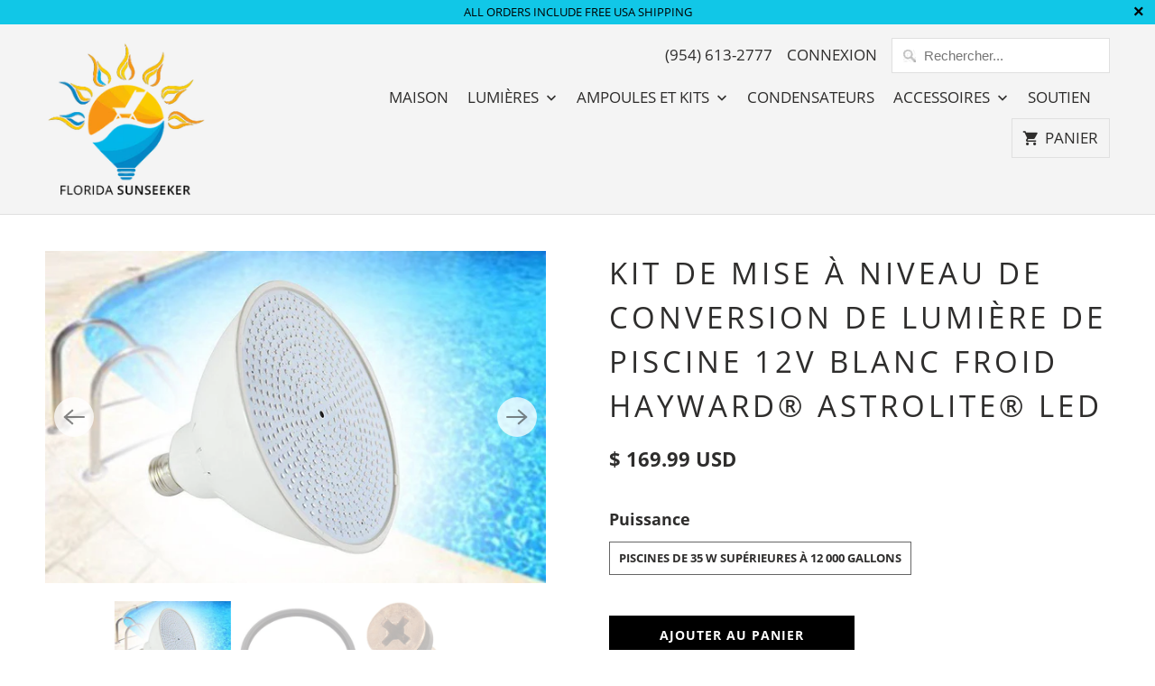

--- FILE ---
content_type: text/html; charset=utf-8
request_url: https://flaled.com/fr/products/hayward-astrolite-cool-white-12v-led-pool-light-conversion-upgrade-kit
body_size: 20303
content:
<!DOCTYPE html>
<html lang="fr">
  <head><!-- ============================= SEO Expert Pro ============================= 123456-->
    <title>Kit de mise à niveau de conversion de lumière de piscine 12V blanc fro</title>
   
    
        <meta name="description" content="Ce kit est conçu pour convertir n&#39;importe quelle taille de piscine Hayward® Astrolite® (environ 10,5&quot;de diamètre qui est standard) en une lumière LED blanche Pas besoin de remplacer votre appareil entier Pas besoin de vider votre piscine Pas besoin de faire fonctionner un nouveau cordon Utilisez le boîtier léger que vo" />
    
    <meta http-equiv="cache-control" content="max-age=0" />
    <meta http-equiv="cache-control" content="no-cache" />
    <meta http-equiv="expires" content="0" />
    <meta http-equiv="expires" content="Tue, 01 Jan 2000 1:00:00 GMT" />
    <meta http-equiv="pragma" content="no-cache" />
    <script type="application/ld+json">
    {
    "@context": "http://schema.org",
    "@type": "Organization",
    "name": "Florida Sunseeker",
    "url": "https://www.florida-sunseeker.com"    }
    </script>
    <script type="application/ld+json">
    {
        "@context": "http://schema.org",
        "@type": "WebSite",
        "url": "https://www.florida-sunseeker.com",
        "potentialAction": {
            "@type": "SearchAction",
            "target": "https://www.florida-sunseeker.com/search?q={query}",
            "query-input": "required name=query"
            }
    }
    </script>
    
    
    
    <script type="application/ld+json">
    {
        "@context": "http://schema.org",
        "@type": "Product",
        "brand": {
            "@type": "Brand",
            "name": "Hayward Industrial Products"
        },
        "sku": "PBPAR56-12V-35W-WHITE-GASKET+SCREW",
        "description": " Ce kit est conçu pour convertir n'importe quelle taille de piscine Hayward® Astrolite® (environ 10,5\"de diamètre qui est standard) en une lumière LED blanche  Pas besoin de remplacer votre appareil entier  Pas besoin de vider votre piscine  Pas besoin de faire fonctionner un nouveau cordon  Utilisez le boîtier léger que vous avez déjà en place  Le kit comprend: 1 - Joint de lentille  1 - Nouvelle ampoule LED blanc froid 12V Tone Pool  1 - Nouvelle vis pilote en laiton massif avec rondelle de gomme  Notre version de 35 watts a 488 LED blanches individuelles sur la carte  Selon la taille de votre piscine et le nombre de lumières dans votre piscine, vous remarquerez ou non une différence entre les deux versions  Convient à toutes les niches de piscine standard  Tout nouveau phare de piscine sous-marine à remplacement direct  35 watts  Nous utilisons des ampoules LED Pool Tone® Color qui sont environ 300% plus lumineuses que les OEM  Livraison gratuite aux États-Unis via USPS  Les ampoules sont couvertes par une garantie d'un an, cliquez sur le lien ci-dessous pour plus de détails sur la garantie   ",
        "url":"https:\/\/www.florida-sunseeker.com\/fr\/products\/hayward-astrolite-cool-white-12v-led-pool-light-conversion-upgrade-kit",
        "name": "Kit de mise à niveau de conversion de lumière de piscine 12V blanc froid Hayward® Astrolite® LED","image": "https://flaled.com/cdn/shop/products/haywardr-astroliter-cool-white-12v-led-pool-light-conversion-upgrade-kit-home-garden-lighting-light-bulbs-hayward-industrial-products-257832_grande.jpg?v=1569275167","offers": {
            "@type": "Offer",
            "price": 169.99,
            "priceCurrency": "USD",
            "availability": "InStock",
            "itemCondition": "http://schema.org/NewCondition"
        }}
        </script>
         


    

    
    

    
    

    
    

    
    


    
    




  <!-- Clarity tracking code for https://www.florida-sunseeker.com/ -->
<script>
    (function(c,l,a,r,i,t,y){
        c[a]=c[a]||function(){(c[a].q=c[a].q||[]).push(arguments)};
        t=l.createElement(r);t.async=1;t.src="https://www.clarity.ms/tag/"+i;
        y=l.getElementsByTagName(r)[0];y.parentNode.insertBefore(t,y);
    })(window, document, "clarity", "script", "5rq21onjxa");
</script>  
    
    <!-- Global site tag (gtag.js) - Google Analytics -->
<script async src="https://www.googletagmanager.com/gtag/js?id=UA-75460165-2"></script>
<script>
  window.dataLayer = window.dataLayer || [];
  function gtag(){dataLayer.push(arguments);}
  gtag('js', new Date());
  gtag('config', 'UA-75460165-2');
</script>
<!-- End Global site tag (gtag.js) - Google Analytics -->
<script>(function(w,d,t,r,u){var f,n,i;w[u]=w[u]||[],f=function(){var o={ti:"5694379"};o.q=w[u],w[u]=new UET(o),w[u].push("pageLoad")},n=d.createElement(t),n.src=r,n.async=1,n.onload=n.onreadystatechange=function(){var s=this.readyState;s&&s!=="loaded"&&s!=="complete"||(f(),n.onload=n.onreadystatechange=null)},i=d.getElementsByTagName(t)[0],i.parentNode.insertBefore(n,i)})(window,document,"script","//bat.bing.com/bat.js","uetq");</script>    
    
    
    <meta charset="utf-8">
    <meta http-equiv="cleartype" content="on">
    <meta name="robots" content="index,follow">

    
    <title>Kit de mise à niveau de conversion de lumière de piscine 12V blanc fro - Florida Sunseeker</title>

    
      <meta name="description" content="Ce kit est conçu pour convertir n&#39;importe quelle taille de piscine Hayward® Astrolite® (environ 10,5&quot;de diamètre qui est standard) en une lumière LED blanche Pas besoin de remplacer votre appareil entier Pas besoin de vider votre piscine Pas besoin de faire fonctionner un nouveau cordon Utilisez le boîtier léger que vo" />
    

    

<meta name="author" content="Florida Sunseeker">
<meta property="og:url" content="https://www.florida-sunseeker.com/fr/products/hayward-astrolite-cool-white-12v-led-pool-light-conversion-upgrade-kit">
<meta property="og:site_name" content="Florida Sunseeker">




  <meta property="og:type" content="product">
  <meta property="og:title" content="Kit de mise à niveau de conversion de lumière de piscine 12V blanc froid Hayward® Astrolite® LED">
  
    
      <meta property="og:image" content="https://flaled.com/cdn/shop/products/haywardr-astroliter-cool-white-12v-led-pool-light-conversion-upgrade-kit-home-garden-lighting-light-bulbs-hayward-industrial-products-257832_600x.jpg?v=1569275167">
      <meta property="og:image:secure_url" content="https://flaled.com/cdn/shop/products/haywardr-astroliter-cool-white-12v-led-pool-light-conversion-upgrade-kit-home-garden-lighting-light-bulbs-hayward-industrial-products-257832_600x.jpg?v=1569275167">
      <meta property="og:image:width" content="1024">
      <meta property="og:image:height" content="679">
      <meta property="og:image:alt" content="Hayward® Astrolite® Cool White 12V LED Pool Light Conversion Upgrade Kit Home &amp; Garden &gt; Lighting &gt; Light Bulbs Hayward Industrial Products ">
      
    
      <meta property="og:image" content="https://flaled.com/cdn/shop/products/haywardr-astroliter-cool-white-12v-led-pool-light-conversion-upgrade-kit-home-garden-lighting-light-bulbs-hayward-industrial-products-522358_600x.jpg?v=1569275166">
      <meta property="og:image:secure_url" content="https://flaled.com/cdn/shop/products/haywardr-astroliter-cool-white-12v-led-pool-light-conversion-upgrade-kit-home-garden-lighting-light-bulbs-hayward-industrial-products-522358_600x.jpg?v=1569275166">
      <meta property="og:image:width" content="527">
      <meta property="og:image:height" content="505">
      <meta property="og:image:alt" content="Hayward® Astrolite® Cool White 12V LED Pool Light Conversion Upgrade Kit Home &amp; Garden &gt; Lighting &gt; Light Bulbs Hayward Industrial Products ">
      
    
      <meta property="og:image" content="https://flaled.com/cdn/shop/products/haywardr-astroliter-cool-white-12v-led-pool-light-conversion-upgrade-kit-home-garden-lighting-light-bulbs-hayward-industrial-products-127677_600x.jpg?v=1569275170">
      <meta property="og:image:secure_url" content="https://flaled.com/cdn/shop/products/haywardr-astroliter-cool-white-12v-led-pool-light-conversion-upgrade-kit-home-garden-lighting-light-bulbs-hayward-industrial-products-127677_600x.jpg?v=1569275170">
      <meta property="og:image:width" content="1021">
      <meta property="og:image:height" content="1024">
      <meta property="og:image:alt" content="Hayward® Astrolite® Cool White 12V LED Pool Light Conversion Upgrade Kit Home &amp; Garden &gt; Lighting &gt; Light Bulbs Hayward Industrial Products ">
      
    
  
  <meta property="product:price:amount" content="169.99">
  <meta property="product:price:currency" content="USD">



  <meta property="og:description" content="Ce kit est conçu pour convertir n&#39;importe quelle taille de piscine Hayward® Astrolite® (environ 10,5&quot;de diamètre qui est standard) en une lumière LED blanche Pas besoin de remplacer votre appareil entier Pas besoin de vider votre piscine Pas besoin de faire fonctionner un nouveau cordon Utilisez le boîtier léger que vo">




<meta name="twitter:card" content="summary">

  <meta name="twitter:title" content="Kit de mise à niveau de conversion de lumière de piscine 12V blanc froid Hayward® Astrolite® LED">
  <meta name="twitter:description" content="Ce kit est conçu pour convertir n&#39;importe quelle taille de piscine Hayward® Astrolite® (environ 10,5&quot;de diamètre qui est standard) en une lumière LED blanche Pas besoin de remplacer votre appareil entier Pas besoin de vider votre piscine Pas besoin de faire fonctionner un nouveau cordon Utilisez le boîtier léger que vous avez déjà en place Le kit comprend: 1 - Joint de lentille 1 - Nouvelle ampoule LED blanc froid 12V Tone Pool 1 - Nouvelle vis pilote en laiton massif avec rondelle de gomme Notre version de 35 watts a 488 LED blanches individuelles sur la carte Selon la taille de votre piscine et le nombre de lumières dans votre piscine, vous remarquerez ou non une différence entre les deux versions Convient à toutes les niches de piscine standard Tout nouveau phare de piscine sous-marine à remplacement direct 35">
  <meta name="twitter:image:width" content="240">
  <meta name="twitter:image:height" content="240">
  <meta name="twitter:image" content="https://flaled.com/cdn/shop/products/haywardr-astroliter-cool-white-12v-led-pool-light-conversion-upgrade-kit-home-garden-lighting-light-bulbs-hayward-industrial-products-257832_240x.jpg?v=1569275167">
  <meta name="twitter:image:alt" content="Hayward® Astrolite® Cool White 12V LED Pool Light Conversion Upgrade Kit Home &amp; Garden &gt; Lighting &gt; Light Bulbs Hayward Industrial Products ">



    
    

    <!-- Mobile Specific Metas -->
    <meta name="HandheldFriendly" content="True">
    <meta name="MobileOptimized" content="320">
    <meta name="viewport" content="width=device-width,initial-scale=1">
    <meta name="theme-color" content="#ffffff">

    <!-- Stylesheet for Fancybox library -->
    <link href="//flaled.com/cdn/shop/t/35/assets/fancybox.css?v=30466120580444283401705791203" rel="stylesheet" type="text/css" media="all" />

    <!-- Stylesheets for Mobilia 6.2.5 -->
    <link href="//flaled.com/cdn/shop/t/35/assets/styles.css?v=27632668327456669741709267287" rel="stylesheet" type="text/css" media="all" />

    <!-- Favicons -->
    
  <link rel="shortcut icon" type="image/png" href="//flaled.com/cdn/shop/files/logo_bmp_32x32.jpg?v=1613666302">
  <link rel="icon" type="image/png" sizes="16x16" href="//flaled.com/cdn/shop/files/logo_bmp_16x16.jpg?v=1613666302">
  <link rel="icon" type="image/png" sizes="32x32" href="//flaled.com/cdn/shop/files/logo_bmp_32x32.jpg?v=1613666302">
  <link rel="icon" type="image/png" sizes="192x192" href="//flaled.com/cdn/shop/files/logo_bmp_192x192.jpg?v=1613666302">
  <link rel="apple-touch-icon" sizes="180x180" href="//flaled.com/cdn/shop/files/logo_bmp_180x180.jpg?v=1613666302">



    <link rel="canonical" href="https://www.florida-sunseeker.com/fr/products/hayward-astrolite-cool-white-12v-led-pool-light-conversion-upgrade-kit" />

    

    
      <script type="text/javascript" src="/services/javascripts/currencies.js" data-no-instant></script>
    

    <script>
      
Shopify = window.Shopify || {};
Currency = window.Currency || {};Shopify.theme_settings = {};Shopify.routes = {};Shopify.theme_settings.newsletter_popup = false;Shopify.theme_settings.newsletter_popup_days = "14";Shopify.theme_settings.newsletter_popup_mobile = false;Shopify.theme_settings.newsletter_popup_seconds = 2;Shopify.theme_settings.newsletter_popup_max_width = 600;Shopify.theme_settings.popup_image_position = "left";Shopify.theme_settings.free_text = "Free";Shopify.theme_settings.search_option = "products";Shopify.theme_settings.search_items_to_display = 5;Shopify.theme_settings.enable_autocomplete = true;Shopify.translation =Shopify.translation || {};Shopify.translation.all_results = "Tous les résultats";Shopify.translation.no_results = "Aucun résultat trouvé.";Shopify.translation.newsletter_success_text = "Merci de vous être inscrit(e) à notre liste de diffusion !";Shopify.translation.agree_to_terms_warning = "Vous devez accepter les termes et conditions à la caisse.";Shopify.translation.product_add_to_cart_success = "Ajouté";Shopify.translation.product_add_to_cart = "Ajouter au panier";Shopify.translation.product_notify_form_email = "Saisissez votre adresse e-mail...";Shopify.translation.product_notify_form_send = "Envoyer";Shopify.translation.items_left_count_one = "produit en stock";Shopify.translation.items_left_count_other = "produits en stock";Shopify.translation.product_sold_out = "Épuisé";Shopify.translation.product_unavailable = "Indisponible";Shopify.translation.product_notify_form_success = "Merci ! Nous vous contacterons lorsque ce produit sera de nouveau disponible !";Shopify.translation.product_from = "de";Shopify.media_queries =Shopify.media_queries || {};Shopify.media_queries.small = window.matchMedia( "(max-width: 480px)" );Shopify.media_queries.medium = window.matchMedia( "(max-width: 798px)" );Shopify.media_queries.large = window.matchMedia( "(min-width: 799px)" );Shopify.media_queries.larger = window.matchMedia( "(min-width: 960px)" );Shopify.media_queries.xlarge = window.matchMedia( "(min-width: 1200px)" );Shopify.media_queries.ie10 = window.matchMedia( "all and (-ms-high-contrast: none), (-ms-high-contrast: active)" );Shopify.media_queries.tablet = window.matchMedia( "only screen and (min-width: 799px) and (max-width: 1024px)" );


Currency.shop_currency = "USD";
Currency.default_currency = "USD";
Currency.display_format = "money_with_currency_format";
Currency.money_format = "$ {{amount}} USD";
Currency.money_format_no_currency = "$ {{amount}}";
Currency.money_format_currency = "$ {{amount}} USD";
Currency.native_multi_currency = true;
Currency.iso_code = "USD";
Currency.symbol = "$";Shopify.routes.cart_url = "/fr/cart";Shopify.routes.search_url = "/fr/search";Shopify.routes.root_url = "/fr";

      //Lazysizes expand area for loading (makes images load faster)
      window.lazySizesConfig = window.lazySizesConfig || {};
      window.lazySizesConfig.expand = 300;
      lazySizesConfig.loadHidden = false;
    </script>

    <script src="//flaled.com/cdn/shop/t/35/assets/app.js?v=28929749862077168921705791203" type="text/javascript"></script>
<script defer src="//flaled.com/cdn/shop/t/35/assets/currencies.js?v=118428451790797191331705791203"></script><script>window.performance && window.performance.mark && window.performance.mark('shopify.content_for_header.start');</script><meta id="shopify-digital-wallet" name="shopify-digital-wallet" content="/9900324/digital_wallets/dialog">
<meta name="shopify-checkout-api-token" content="634e8d51452b59516b33cf27624d71e7">
<meta id="in-context-paypal-metadata" data-shop-id="9900324" data-venmo-supported="true" data-environment="production" data-locale="fr_FR" data-paypal-v4="true" data-currency="USD">
<link rel="alternate" hreflang="x-default" href="https://www.florida-sunseeker.com/products/hayward-astrolite-cool-white-12v-led-pool-light-conversion-upgrade-kit">
<link rel="alternate" hreflang="pt-BR" href="https://www.florida-sunseeker.com/pt-br/products/hayward-astrolite-cool-white-12v-led-pool-light-conversion-upgrade-kit">
<link rel="alternate" hreflang="en-US" href="https://www.florida-sunseeker.com/products/hayward-astrolite-cool-white-12v-led-pool-light-conversion-upgrade-kit">
<link rel="alternate" hreflang="es-US" href="https://www.florida-sunseeker.com/es/products/hayward-astrolite-cool-white-12v-led-pool-light-conversion-upgrade-kit">
<link rel="alternate" hreflang="fr-US" href="https://www.florida-sunseeker.com/fr/products/hayward-astrolite-cool-white-12v-led-pool-light-conversion-upgrade-kit">
<link rel="alternate" hreflang="pt-US" href="https://www.florida-sunseeker.com/pt/products/hayward-astrolite-cool-white-12v-led-pool-light-conversion-upgrade-kit">
<link rel="alternate" type="application/json+oembed" href="https://www.florida-sunseeker.com/fr/products/hayward-astrolite-cool-white-12v-led-pool-light-conversion-upgrade-kit.oembed">
<script async="async" src="/checkouts/internal/preloads.js?locale=fr-US"></script>
<link rel="preconnect" href="https://shop.app" crossorigin="anonymous">
<script async="async" src="https://shop.app/checkouts/internal/preloads.js?locale=fr-US&shop_id=9900324" crossorigin="anonymous"></script>
<script id="shopify-features" type="application/json">{"accessToken":"634e8d51452b59516b33cf27624d71e7","betas":["rich-media-storefront-analytics"],"domain":"flaled.com","predictiveSearch":true,"shopId":9900324,"locale":"fr"}</script>
<script>var Shopify = Shopify || {};
Shopify.shop = "florida-sunseeker.myshopify.com";
Shopify.locale = "fr";
Shopify.currency = {"active":"USD","rate":"1.0"};
Shopify.country = "US";
Shopify.theme = {"name":"20240120 edited Copy of 20210221 v6.2.5 ","id":133099061404,"schema_name":"Mobilia","schema_version":"6.2.5","theme_store_id":null,"role":"main"};
Shopify.theme.handle = "null";
Shopify.theme.style = {"id":null,"handle":null};
Shopify.cdnHost = "flaled.com/cdn";
Shopify.routes = Shopify.routes || {};
Shopify.routes.root = "/fr/";</script>
<script type="module">!function(o){(o.Shopify=o.Shopify||{}).modules=!0}(window);</script>
<script>!function(o){function n(){var o=[];function n(){o.push(Array.prototype.slice.apply(arguments))}return n.q=o,n}var t=o.Shopify=o.Shopify||{};t.loadFeatures=n(),t.autoloadFeatures=n()}(window);</script>
<script>
  window.ShopifyPay = window.ShopifyPay || {};
  window.ShopifyPay.apiHost = "shop.app\/pay";
  window.ShopifyPay.redirectState = null;
</script>
<script id="shop-js-analytics" type="application/json">{"pageType":"product"}</script>
<script defer="defer" async type="module" src="//flaled.com/cdn/shopifycloud/shop-js/modules/v2/client.init-shop-cart-sync_C7zOiP7n.fr.esm.js"></script>
<script defer="defer" async type="module" src="//flaled.com/cdn/shopifycloud/shop-js/modules/v2/chunk.common_CSlijhlg.esm.js"></script>
<script type="module">
  await import("//flaled.com/cdn/shopifycloud/shop-js/modules/v2/client.init-shop-cart-sync_C7zOiP7n.fr.esm.js");
await import("//flaled.com/cdn/shopifycloud/shop-js/modules/v2/chunk.common_CSlijhlg.esm.js");

  window.Shopify.SignInWithShop?.initShopCartSync?.({"fedCMEnabled":true,"windoidEnabled":true});

</script>
<script>
  window.Shopify = window.Shopify || {};
  if (!window.Shopify.featureAssets) window.Shopify.featureAssets = {};
  window.Shopify.featureAssets['shop-js'] = {"shop-cart-sync":["modules/v2/client.shop-cart-sync_BnBFXf0_.fr.esm.js","modules/v2/chunk.common_CSlijhlg.esm.js"],"init-fed-cm":["modules/v2/client.init-fed-cm_CSbHcSLQ.fr.esm.js","modules/v2/chunk.common_CSlijhlg.esm.js"],"shop-button":["modules/v2/client.shop-button_DLUKcBRB.fr.esm.js","modules/v2/chunk.common_CSlijhlg.esm.js"],"shop-cash-offers":["modules/v2/client.shop-cash-offers_Cua9cdqh.fr.esm.js","modules/v2/chunk.common_CSlijhlg.esm.js","modules/v2/chunk.modal_C0-OIa6B.esm.js"],"init-windoid":["modules/v2/client.init-windoid_BO2kqg2i.fr.esm.js","modules/v2/chunk.common_CSlijhlg.esm.js"],"init-shop-email-lookup-coordinator":["modules/v2/client.init-shop-email-lookup-coordinator_DcBZTVqR.fr.esm.js","modules/v2/chunk.common_CSlijhlg.esm.js"],"shop-toast-manager":["modules/v2/client.shop-toast-manager_CqHEw2nM.fr.esm.js","modules/v2/chunk.common_CSlijhlg.esm.js"],"shop-login-button":["modules/v2/client.shop-login-button_BQtEoURe.fr.esm.js","modules/v2/chunk.common_CSlijhlg.esm.js","modules/v2/chunk.modal_C0-OIa6B.esm.js"],"avatar":["modules/v2/client.avatar_BTnouDA3.fr.esm.js"],"pay-button":["modules/v2/client.pay-button_DUwpSVMx.fr.esm.js","modules/v2/chunk.common_CSlijhlg.esm.js"],"init-shop-cart-sync":["modules/v2/client.init-shop-cart-sync_C7zOiP7n.fr.esm.js","modules/v2/chunk.common_CSlijhlg.esm.js"],"init-customer-accounts":["modules/v2/client.init-customer-accounts_B0gbzGDF.fr.esm.js","modules/v2/client.shop-login-button_BQtEoURe.fr.esm.js","modules/v2/chunk.common_CSlijhlg.esm.js","modules/v2/chunk.modal_C0-OIa6B.esm.js"],"init-shop-for-new-customer-accounts":["modules/v2/client.init-shop-for-new-customer-accounts_C1ax6gR3.fr.esm.js","modules/v2/client.shop-login-button_BQtEoURe.fr.esm.js","modules/v2/chunk.common_CSlijhlg.esm.js","modules/v2/chunk.modal_C0-OIa6B.esm.js"],"init-customer-accounts-sign-up":["modules/v2/client.init-customer-accounts-sign-up_Dx4tXqtI.fr.esm.js","modules/v2/client.shop-login-button_BQtEoURe.fr.esm.js","modules/v2/chunk.common_CSlijhlg.esm.js","modules/v2/chunk.modal_C0-OIa6B.esm.js"],"checkout-modal":["modules/v2/client.checkout-modal_BZLk86_8.fr.esm.js","modules/v2/chunk.common_CSlijhlg.esm.js","modules/v2/chunk.modal_C0-OIa6B.esm.js"],"shop-follow-button":["modules/v2/client.shop-follow-button_YGA9KtE6.fr.esm.js","modules/v2/chunk.common_CSlijhlg.esm.js","modules/v2/chunk.modal_C0-OIa6B.esm.js"],"lead-capture":["modules/v2/client.lead-capture_BKsxsIKj.fr.esm.js","modules/v2/chunk.common_CSlijhlg.esm.js","modules/v2/chunk.modal_C0-OIa6B.esm.js"],"shop-login":["modules/v2/client.shop-login_s6dWeBr2.fr.esm.js","modules/v2/chunk.common_CSlijhlg.esm.js","modules/v2/chunk.modal_C0-OIa6B.esm.js"],"payment-terms":["modules/v2/client.payment-terms_CTuGCy7C.fr.esm.js","modules/v2/chunk.common_CSlijhlg.esm.js","modules/v2/chunk.modal_C0-OIa6B.esm.js"]};
</script>
<script id="__st">var __st={"a":9900324,"offset":-18000,"reqid":"0da06690-cebc-49f9-8b53-216c2e917c0a-1768518068","pageurl":"flaled.com\/fr\/products\/hayward-astrolite-cool-white-12v-led-pool-light-conversion-upgrade-kit","u":"b0ba4ccaf39d","p":"product","rtyp":"product","rid":43736498203};</script>
<script>window.ShopifyPaypalV4VisibilityTracking = true;</script>
<script id="captcha-bootstrap">!function(){'use strict';const t='contact',e='account',n='new_comment',o=[[t,t],['blogs',n],['comments',n],[t,'customer']],c=[[e,'customer_login'],[e,'guest_login'],[e,'recover_customer_password'],[e,'create_customer']],r=t=>t.map((([t,e])=>`form[action*='/${t}']:not([data-nocaptcha='true']) input[name='form_type'][value='${e}']`)).join(','),a=t=>()=>t?[...document.querySelectorAll(t)].map((t=>t.form)):[];function s(){const t=[...o],e=r(t);return a(e)}const i='password',u='form_key',d=['recaptcha-v3-token','g-recaptcha-response','h-captcha-response',i],f=()=>{try{return window.sessionStorage}catch{return}},m='__shopify_v',_=t=>t.elements[u];function p(t,e,n=!1){try{const o=window.sessionStorage,c=JSON.parse(o.getItem(e)),{data:r}=function(t){const{data:e,action:n}=t;return t[m]||n?{data:e,action:n}:{data:t,action:n}}(c);for(const[e,n]of Object.entries(r))t.elements[e]&&(t.elements[e].value=n);n&&o.removeItem(e)}catch(o){console.error('form repopulation failed',{error:o})}}const l='form_type',E='cptcha';function T(t){t.dataset[E]=!0}const w=window,h=w.document,L='Shopify',v='ce_forms',y='captcha';let A=!1;((t,e)=>{const n=(g='f06e6c50-85a8-45c8-87d0-21a2b65856fe',I='https://cdn.shopify.com/shopifycloud/storefront-forms-hcaptcha/ce_storefront_forms_captcha_hcaptcha.v1.5.2.iife.js',D={infoText:'Protégé par hCaptcha',privacyText:'Confidentialité',termsText:'Conditions'},(t,e,n)=>{const o=w[L][v],c=o.bindForm;if(c)return c(t,g,e,D).then(n);var r;o.q.push([[t,g,e,D],n]),r=I,A||(h.body.append(Object.assign(h.createElement('script'),{id:'captcha-provider',async:!0,src:r})),A=!0)});var g,I,D;w[L]=w[L]||{},w[L][v]=w[L][v]||{},w[L][v].q=[],w[L][y]=w[L][y]||{},w[L][y].protect=function(t,e){n(t,void 0,e),T(t)},Object.freeze(w[L][y]),function(t,e,n,w,h,L){const[v,y,A,g]=function(t,e,n){const i=e?o:[],u=t?c:[],d=[...i,...u],f=r(d),m=r(i),_=r(d.filter((([t,e])=>n.includes(e))));return[a(f),a(m),a(_),s()]}(w,h,L),I=t=>{const e=t.target;return e instanceof HTMLFormElement?e:e&&e.form},D=t=>v().includes(t);t.addEventListener('submit',(t=>{const e=I(t);if(!e)return;const n=D(e)&&!e.dataset.hcaptchaBound&&!e.dataset.recaptchaBound,o=_(e),c=g().includes(e)&&(!o||!o.value);(n||c)&&t.preventDefault(),c&&!n&&(function(t){try{if(!f())return;!function(t){const e=f();if(!e)return;const n=_(t);if(!n)return;const o=n.value;o&&e.removeItem(o)}(t);const e=Array.from(Array(32),(()=>Math.random().toString(36)[2])).join('');!function(t,e){_(t)||t.append(Object.assign(document.createElement('input'),{type:'hidden',name:u})),t.elements[u].value=e}(t,e),function(t,e){const n=f();if(!n)return;const o=[...t.querySelectorAll(`input[type='${i}']`)].map((({name:t})=>t)),c=[...d,...o],r={};for(const[a,s]of new FormData(t).entries())c.includes(a)||(r[a]=s);n.setItem(e,JSON.stringify({[m]:1,action:t.action,data:r}))}(t,e)}catch(e){console.error('failed to persist form',e)}}(e),e.submit())}));const S=(t,e)=>{t&&!t.dataset[E]&&(n(t,e.some((e=>e===t))),T(t))};for(const o of['focusin','change'])t.addEventListener(o,(t=>{const e=I(t);D(e)&&S(e,y())}));const B=e.get('form_key'),M=e.get(l),P=B&&M;t.addEventListener('DOMContentLoaded',(()=>{const t=y();if(P)for(const e of t)e.elements[l].value===M&&p(e,B);[...new Set([...A(),...v().filter((t=>'true'===t.dataset.shopifyCaptcha))])].forEach((e=>S(e,t)))}))}(h,new URLSearchParams(w.location.search),n,t,e,['guest_login'])})(!0,!0)}();</script>
<script integrity="sha256-4kQ18oKyAcykRKYeNunJcIwy7WH5gtpwJnB7kiuLZ1E=" data-source-attribution="shopify.loadfeatures" defer="defer" src="//flaled.com/cdn/shopifycloud/storefront/assets/storefront/load_feature-a0a9edcb.js" crossorigin="anonymous"></script>
<script crossorigin="anonymous" defer="defer" src="//flaled.com/cdn/shopifycloud/storefront/assets/shopify_pay/storefront-65b4c6d7.js?v=20250812"></script>
<script data-source-attribution="shopify.dynamic_checkout.dynamic.init">var Shopify=Shopify||{};Shopify.PaymentButton=Shopify.PaymentButton||{isStorefrontPortableWallets:!0,init:function(){window.Shopify.PaymentButton.init=function(){};var t=document.createElement("script");t.src="https://flaled.com/cdn/shopifycloud/portable-wallets/latest/portable-wallets.fr.js",t.type="module",document.head.appendChild(t)}};
</script>
<script data-source-attribution="shopify.dynamic_checkout.buyer_consent">
  function portableWalletsHideBuyerConsent(e){var t=document.getElementById("shopify-buyer-consent"),n=document.getElementById("shopify-subscription-policy-button");t&&n&&(t.classList.add("hidden"),t.setAttribute("aria-hidden","true"),n.removeEventListener("click",e))}function portableWalletsShowBuyerConsent(e){var t=document.getElementById("shopify-buyer-consent"),n=document.getElementById("shopify-subscription-policy-button");t&&n&&(t.classList.remove("hidden"),t.removeAttribute("aria-hidden"),n.addEventListener("click",e))}window.Shopify?.PaymentButton&&(window.Shopify.PaymentButton.hideBuyerConsent=portableWalletsHideBuyerConsent,window.Shopify.PaymentButton.showBuyerConsent=portableWalletsShowBuyerConsent);
</script>
<script data-source-attribution="shopify.dynamic_checkout.cart.bootstrap">document.addEventListener("DOMContentLoaded",(function(){function t(){return document.querySelector("shopify-accelerated-checkout-cart, shopify-accelerated-checkout")}if(t())Shopify.PaymentButton.init();else{new MutationObserver((function(e,n){t()&&(Shopify.PaymentButton.init(),n.disconnect())})).observe(document.body,{childList:!0,subtree:!0})}}));
</script>
<link id="shopify-accelerated-checkout-styles" rel="stylesheet" media="screen" href="https://flaled.com/cdn/shopifycloud/portable-wallets/latest/accelerated-checkout-backwards-compat.css" crossorigin="anonymous">
<style id="shopify-accelerated-checkout-cart">
        #shopify-buyer-consent {
  margin-top: 1em;
  display: inline-block;
  width: 100%;
}

#shopify-buyer-consent.hidden {
  display: none;
}

#shopify-subscription-policy-button {
  background: none;
  border: none;
  padding: 0;
  text-decoration: underline;
  font-size: inherit;
  cursor: pointer;
}

#shopify-subscription-policy-button::before {
  box-shadow: none;
}

      </style>

<script>window.performance && window.performance.mark && window.performance.mark('shopify.content_for_header.end');</script>

    <noscript>
      <style>
        .image__fallback {
          width: 100vw;
          display: block !important;
          max-width: 100vw !important;
          margin-bottom: 0;
        }
        .no-js-only {
          display: inherit !important;
        }
        .icon-cart.cart-button {
          display: none;
        }
        .lazyload {
          opacity: 1;
          -webkit-filter: blur(0);
          filter: blur(0);
        }
        .animate_right,
        .animate_left,
        .animate_up,
        .animate_down {
          opacity: 1;
        }
        .product_section .product_form {
          opacity: 1;
        }
        .multi_select,
        form .select {
          display: block !important;
        }
        .swatch_options {
          display: none;
        }
      </style>
    </noscript>

  <script>
    
    
    
    
    var gsf_conversion_data = {page_type : 'product', event : 'view_item', data : {product_data : [{variant_id : 376016797723, product_id : 43736498203, name : "Kit de mise à niveau de conversion de lumière de piscine 12V blanc froid Hayward® Astrolite® LED", price : "169.99", currency : "USD", sku : "PBPAR56-12V-35W-WHITE-GASKET+SCREW", brand : "Hayward Industrial Products", variant : "Piscines de 35 W supérieures à 12 000 gallons", category : "Home &amp; Garden &gt; Lighting &gt; Light Bulbs"}], total_price : "169.99", shop_currency : "USD"}};
    
</script> 

<script>
    
    
    
    
    var gsf_conversion_data = {page_type : 'product', event : 'view_item', data : {product_data : [{variant_id : 376016797723, product_id : 43736498203, name : "Kit de mise à niveau de conversion de lumière de piscine 12V blanc froid Hayward® Astrolite® LED", price : "169.99", currency : "USD", sku : "PBPAR56-12V-35W-WHITE-GASKET+SCREW", brand : "Hayward Industrial Products", variant : "Piscines de 35 W supérieures à 12 000 gallons", category : "Home &amp; Garden &gt; Lighting &gt; Light Bulbs"}], total_price : "169.99", shop_currency : "USD"}};
    
</script>
<!-- BEGIN app block: shopify://apps/simprosys-google-shopping-feed/blocks/core_settings_block/1f0b859e-9fa6-4007-97e8-4513aff5ff3b --><!-- BEGIN: GSF App Core Tags & Scripts by Simprosys Google Shopping Feed -->









<!-- END: GSF App Core Tags & Scripts by Simprosys Google Shopping Feed -->
<!-- END app block --><!-- BEGIN app block: shopify://apps/frequently-bought/blocks/app-embed-block/b1a8cbea-c844-4842-9529-7c62dbab1b1f --><script>
    window.codeblackbelt = window.codeblackbelt || {};
    window.codeblackbelt.shop = window.codeblackbelt.shop || 'florida-sunseeker.myshopify.com';
    
        window.codeblackbelt.productId = 43736498203;</script><script src="//cdn.codeblackbelt.com/widgets/frequently-bought-together/main.min.js?version=2026011518-0500" async></script>
 <!-- END app block --><link href="https://monorail-edge.shopifysvc.com" rel="dns-prefetch">
<script>(function(){if ("sendBeacon" in navigator && "performance" in window) {try {var session_token_from_headers = performance.getEntriesByType('navigation')[0].serverTiming.find(x => x.name == '_s').description;} catch {var session_token_from_headers = undefined;}var session_cookie_matches = document.cookie.match(/_shopify_s=([^;]*)/);var session_token_from_cookie = session_cookie_matches && session_cookie_matches.length === 2 ? session_cookie_matches[1] : "";var session_token = session_token_from_headers || session_token_from_cookie || "";function handle_abandonment_event(e) {var entries = performance.getEntries().filter(function(entry) {return /monorail-edge.shopifysvc.com/.test(entry.name);});if (!window.abandonment_tracked && entries.length === 0) {window.abandonment_tracked = true;var currentMs = Date.now();var navigation_start = performance.timing.navigationStart;var payload = {shop_id: 9900324,url: window.location.href,navigation_start,duration: currentMs - navigation_start,session_token,page_type: "product"};window.navigator.sendBeacon("https://monorail-edge.shopifysvc.com/v1/produce", JSON.stringify({schema_id: "online_store_buyer_site_abandonment/1.1",payload: payload,metadata: {event_created_at_ms: currentMs,event_sent_at_ms: currentMs}}));}}window.addEventListener('pagehide', handle_abandonment_event);}}());</script>
<script id="web-pixels-manager-setup">(function e(e,d,r,n,o){if(void 0===o&&(o={}),!Boolean(null===(a=null===(i=window.Shopify)||void 0===i?void 0:i.analytics)||void 0===a?void 0:a.replayQueue)){var i,a;window.Shopify=window.Shopify||{};var t=window.Shopify;t.analytics=t.analytics||{};var s=t.analytics;s.replayQueue=[],s.publish=function(e,d,r){return s.replayQueue.push([e,d,r]),!0};try{self.performance.mark("wpm:start")}catch(e){}var l=function(){var e={modern:/Edge?\/(1{2}[4-9]|1[2-9]\d|[2-9]\d{2}|\d{4,})\.\d+(\.\d+|)|Firefox\/(1{2}[4-9]|1[2-9]\d|[2-9]\d{2}|\d{4,})\.\d+(\.\d+|)|Chrom(ium|e)\/(9{2}|\d{3,})\.\d+(\.\d+|)|(Maci|X1{2}).+ Version\/(15\.\d+|(1[6-9]|[2-9]\d|\d{3,})\.\d+)([,.]\d+|)( \(\w+\)|)( Mobile\/\w+|) Safari\/|Chrome.+OPR\/(9{2}|\d{3,})\.\d+\.\d+|(CPU[ +]OS|iPhone[ +]OS|CPU[ +]iPhone|CPU IPhone OS|CPU iPad OS)[ +]+(15[._]\d+|(1[6-9]|[2-9]\d|\d{3,})[._]\d+)([._]\d+|)|Android:?[ /-](13[3-9]|1[4-9]\d|[2-9]\d{2}|\d{4,})(\.\d+|)(\.\d+|)|Android.+Firefox\/(13[5-9]|1[4-9]\d|[2-9]\d{2}|\d{4,})\.\d+(\.\d+|)|Android.+Chrom(ium|e)\/(13[3-9]|1[4-9]\d|[2-9]\d{2}|\d{4,})\.\d+(\.\d+|)|SamsungBrowser\/([2-9]\d|\d{3,})\.\d+/,legacy:/Edge?\/(1[6-9]|[2-9]\d|\d{3,})\.\d+(\.\d+|)|Firefox\/(5[4-9]|[6-9]\d|\d{3,})\.\d+(\.\d+|)|Chrom(ium|e)\/(5[1-9]|[6-9]\d|\d{3,})\.\d+(\.\d+|)([\d.]+$|.*Safari\/(?![\d.]+ Edge\/[\d.]+$))|(Maci|X1{2}).+ Version\/(10\.\d+|(1[1-9]|[2-9]\d|\d{3,})\.\d+)([,.]\d+|)( \(\w+\)|)( Mobile\/\w+|) Safari\/|Chrome.+OPR\/(3[89]|[4-9]\d|\d{3,})\.\d+\.\d+|(CPU[ +]OS|iPhone[ +]OS|CPU[ +]iPhone|CPU IPhone OS|CPU iPad OS)[ +]+(10[._]\d+|(1[1-9]|[2-9]\d|\d{3,})[._]\d+)([._]\d+|)|Android:?[ /-](13[3-9]|1[4-9]\d|[2-9]\d{2}|\d{4,})(\.\d+|)(\.\d+|)|Mobile Safari.+OPR\/([89]\d|\d{3,})\.\d+\.\d+|Android.+Firefox\/(13[5-9]|1[4-9]\d|[2-9]\d{2}|\d{4,})\.\d+(\.\d+|)|Android.+Chrom(ium|e)\/(13[3-9]|1[4-9]\d|[2-9]\d{2}|\d{4,})\.\d+(\.\d+|)|Android.+(UC? ?Browser|UCWEB|U3)[ /]?(15\.([5-9]|\d{2,})|(1[6-9]|[2-9]\d|\d{3,})\.\d+)\.\d+|SamsungBrowser\/(5\.\d+|([6-9]|\d{2,})\.\d+)|Android.+MQ{2}Browser\/(14(\.(9|\d{2,})|)|(1[5-9]|[2-9]\d|\d{3,})(\.\d+|))(\.\d+|)|K[Aa][Ii]OS\/(3\.\d+|([4-9]|\d{2,})\.\d+)(\.\d+|)/},d=e.modern,r=e.legacy,n=navigator.userAgent;return n.match(d)?"modern":n.match(r)?"legacy":"unknown"}(),u="modern"===l?"modern":"legacy",c=(null!=n?n:{modern:"",legacy:""})[u],f=function(e){return[e.baseUrl,"/wpm","/b",e.hashVersion,"modern"===e.buildTarget?"m":"l",".js"].join("")}({baseUrl:d,hashVersion:r,buildTarget:u}),m=function(e){var d=e.version,r=e.bundleTarget,n=e.surface,o=e.pageUrl,i=e.monorailEndpoint;return{emit:function(e){var a=e.status,t=e.errorMsg,s=(new Date).getTime(),l=JSON.stringify({metadata:{event_sent_at_ms:s},events:[{schema_id:"web_pixels_manager_load/3.1",payload:{version:d,bundle_target:r,page_url:o,status:a,surface:n,error_msg:t},metadata:{event_created_at_ms:s}}]});if(!i)return console&&console.warn&&console.warn("[Web Pixels Manager] No Monorail endpoint provided, skipping logging."),!1;try{return self.navigator.sendBeacon.bind(self.navigator)(i,l)}catch(e){}var u=new XMLHttpRequest;try{return u.open("POST",i,!0),u.setRequestHeader("Content-Type","text/plain"),u.send(l),!0}catch(e){return console&&console.warn&&console.warn("[Web Pixels Manager] Got an unhandled error while logging to Monorail."),!1}}}}({version:r,bundleTarget:l,surface:e.surface,pageUrl:self.location.href,monorailEndpoint:e.monorailEndpoint});try{o.browserTarget=l,function(e){var d=e.src,r=e.async,n=void 0===r||r,o=e.onload,i=e.onerror,a=e.sri,t=e.scriptDataAttributes,s=void 0===t?{}:t,l=document.createElement("script"),u=document.querySelector("head"),c=document.querySelector("body");if(l.async=n,l.src=d,a&&(l.integrity=a,l.crossOrigin="anonymous"),s)for(var f in s)if(Object.prototype.hasOwnProperty.call(s,f))try{l.dataset[f]=s[f]}catch(e){}if(o&&l.addEventListener("load",o),i&&l.addEventListener("error",i),u)u.appendChild(l);else{if(!c)throw new Error("Did not find a head or body element to append the script");c.appendChild(l)}}({src:f,async:!0,onload:function(){if(!function(){var e,d;return Boolean(null===(d=null===(e=window.Shopify)||void 0===e?void 0:e.analytics)||void 0===d?void 0:d.initialized)}()){var d=window.webPixelsManager.init(e)||void 0;if(d){var r=window.Shopify.analytics;r.replayQueue.forEach((function(e){var r=e[0],n=e[1],o=e[2];d.publishCustomEvent(r,n,o)})),r.replayQueue=[],r.publish=d.publishCustomEvent,r.visitor=d.visitor,r.initialized=!0}}},onerror:function(){return m.emit({status:"failed",errorMsg:"".concat(f," has failed to load")})},sri:function(e){var d=/^sha384-[A-Za-z0-9+/=]+$/;return"string"==typeof e&&d.test(e)}(c)?c:"",scriptDataAttributes:o}),m.emit({status:"loading"})}catch(e){m.emit({status:"failed",errorMsg:(null==e?void 0:e.message)||"Unknown error"})}}})({shopId: 9900324,storefrontBaseUrl: "https://www.florida-sunseeker.com",extensionsBaseUrl: "https://extensions.shopifycdn.com/cdn/shopifycloud/web-pixels-manager",monorailEndpoint: "https://monorail-edge.shopifysvc.com/unstable/produce_batch",surface: "storefront-renderer",enabledBetaFlags: ["2dca8a86"],webPixelsConfigList: [{"id":"1336344732","configuration":"{\"account_ID\":\"32116\",\"google_analytics_tracking_tag\":\"1\",\"measurement_id\":\"2\",\"api_secret\":\"3\",\"shop_settings\":\"{\\\"custom_pixel_script\\\":\\\"https:\\\\\\\/\\\\\\\/storage.googleapis.com\\\\\\\/gsf-scripts\\\\\\\/custom-pixels\\\\\\\/florida-sunseeker.js\\\"}\"}","eventPayloadVersion":"v1","runtimeContext":"LAX","scriptVersion":"c6b888297782ed4a1cba19cda43d6625","type":"APP","apiClientId":1558137,"privacyPurposes":[],"dataSharingAdjustments":{"protectedCustomerApprovalScopes":["read_customer_address","read_customer_email","read_customer_name","read_customer_personal_data","read_customer_phone"]}},{"id":"555253916","configuration":"{\"config\":\"{\\\"pixel_id\\\":\\\"AW-1030589067\\\",\\\"google_tag_ids\\\":[\\\"AW-1030589067\\\"],\\\"gtag_events\\\":[{\\\"type\\\":\\\"begin_checkout\\\",\\\"action_label\\\":\\\"AW-1030589067\\\/fPlDCJD3toYBEIuVtusD\\\"},{\\\"type\\\":\\\"search\\\",\\\"action_label\\\":\\\"AW-1030589067\\\/XOM-CJP3toYBEIuVtusD\\\"},{\\\"type\\\":\\\"view_item\\\",\\\"action_label\\\":\\\"AW-1030589067\\\/JharCIr3toYBEIuVtusD\\\"},{\\\"type\\\":\\\"purchase\\\",\\\"action_label\\\":\\\"AW-1030589067\\\/0_C_CIf3toYBEIuVtusD\\\"},{\\\"type\\\":\\\"page_view\\\",\\\"action_label\\\":\\\"AW-1030589067\\\/1l4rCIT3toYBEIuVtusD\\\"},{\\\"type\\\":\\\"add_payment_info\\\",\\\"action_label\\\":\\\"AW-1030589067\\\/rnDwCJb3toYBEIuVtusD\\\"},{\\\"type\\\":\\\"add_to_cart\\\",\\\"action_label\\\":\\\"AW-1030589067\\\/MTh6CI33toYBEIuVtusD\\\"}],\\\"enable_monitoring_mode\\\":false}\"}","eventPayloadVersion":"v1","runtimeContext":"OPEN","scriptVersion":"b2a88bafab3e21179ed38636efcd8a93","type":"APP","apiClientId":1780363,"privacyPurposes":[],"dataSharingAdjustments":{"protectedCustomerApprovalScopes":["read_customer_address","read_customer_email","read_customer_name","read_customer_personal_data","read_customer_phone"]}},{"id":"110788764","configuration":"{\"tagID\":\"2613046786568\"}","eventPayloadVersion":"v1","runtimeContext":"STRICT","scriptVersion":"18031546ee651571ed29edbe71a3550b","type":"APP","apiClientId":3009811,"privacyPurposes":["ANALYTICS","MARKETING","SALE_OF_DATA"],"dataSharingAdjustments":{"protectedCustomerApprovalScopes":["read_customer_address","read_customer_email","read_customer_name","read_customer_personal_data","read_customer_phone"]}},{"id":"102695068","eventPayloadVersion":"v1","runtimeContext":"LAX","scriptVersion":"1","type":"CUSTOM","privacyPurposes":["ANALYTICS"],"name":"Google Analytics tag (migrated)"},{"id":"shopify-app-pixel","configuration":"{}","eventPayloadVersion":"v1","runtimeContext":"STRICT","scriptVersion":"0450","apiClientId":"shopify-pixel","type":"APP","privacyPurposes":["ANALYTICS","MARKETING"]},{"id":"shopify-custom-pixel","eventPayloadVersion":"v1","runtimeContext":"LAX","scriptVersion":"0450","apiClientId":"shopify-pixel","type":"CUSTOM","privacyPurposes":["ANALYTICS","MARKETING"]}],isMerchantRequest: false,initData: {"shop":{"name":"Florida Sunseeker","paymentSettings":{"currencyCode":"USD"},"myshopifyDomain":"florida-sunseeker.myshopify.com","countryCode":"US","storefrontUrl":"https:\/\/www.florida-sunseeker.com\/fr"},"customer":null,"cart":null,"checkout":null,"productVariants":[{"price":{"amount":169.99,"currencyCode":"USD"},"product":{"title":"Kit de mise à niveau de conversion de lumière de piscine 12V blanc froid Hayward® Astrolite® LED","vendor":"Hayward Industrial Products","id":"43736498203","untranslatedTitle":"Kit de mise à niveau de conversion de lumière de piscine 12V blanc froid Hayward® Astrolite® LED","url":"\/fr\/products\/hayward-astrolite-cool-white-12v-led-pool-light-conversion-upgrade-kit","type":"Home \u0026 Garden \u003e Lighting \u003e Light Bulbs"},"id":"376016797723","image":{"src":"\/\/flaled.com\/cdn\/shop\/products\/haywardr-astroliter-cool-white-12v-led-pool-light-conversion-upgrade-kit-home-garden-lighting-light-bulbs-hayward-industrial-products-257832.jpg?v=1569275167"},"sku":"PBPAR56-12V-35W-WHITE-GASKET+SCREW","title":"Piscines de 35 W supérieures à 12 000 gallons","untranslatedTitle":"35W Pools greater than 12,000 Gallons"}],"purchasingCompany":null},},"https://flaled.com/cdn","fcfee988w5aeb613cpc8e4bc33m6693e112",{"modern":"","legacy":""},{"shopId":"9900324","storefrontBaseUrl":"https:\/\/www.florida-sunseeker.com","extensionBaseUrl":"https:\/\/extensions.shopifycdn.com\/cdn\/shopifycloud\/web-pixels-manager","surface":"storefront-renderer","enabledBetaFlags":"[\"2dca8a86\"]","isMerchantRequest":"false","hashVersion":"fcfee988w5aeb613cpc8e4bc33m6693e112","publish":"custom","events":"[[\"page_viewed\",{}],[\"product_viewed\",{\"productVariant\":{\"price\":{\"amount\":169.99,\"currencyCode\":\"USD\"},\"product\":{\"title\":\"Kit de mise à niveau de conversion de lumière de piscine 12V blanc froid Hayward® Astrolite® LED\",\"vendor\":\"Hayward Industrial Products\",\"id\":\"43736498203\",\"untranslatedTitle\":\"Kit de mise à niveau de conversion de lumière de piscine 12V blanc froid Hayward® Astrolite® LED\",\"url\":\"\/fr\/products\/hayward-astrolite-cool-white-12v-led-pool-light-conversion-upgrade-kit\",\"type\":\"Home \u0026 Garden \u003e Lighting \u003e Light Bulbs\"},\"id\":\"376016797723\",\"image\":{\"src\":\"\/\/flaled.com\/cdn\/shop\/products\/haywardr-astroliter-cool-white-12v-led-pool-light-conversion-upgrade-kit-home-garden-lighting-light-bulbs-hayward-industrial-products-257832.jpg?v=1569275167\"},\"sku\":\"PBPAR56-12V-35W-WHITE-GASKET+SCREW\",\"title\":\"Piscines de 35 W supérieures à 12 000 gallons\",\"untranslatedTitle\":\"35W Pools greater than 12,000 Gallons\"}}]]"});</script><script>
  window.ShopifyAnalytics = window.ShopifyAnalytics || {};
  window.ShopifyAnalytics.meta = window.ShopifyAnalytics.meta || {};
  window.ShopifyAnalytics.meta.currency = 'USD';
  var meta = {"product":{"id":43736498203,"gid":"gid:\/\/shopify\/Product\/43736498203","vendor":"Hayward Industrial Products","type":"Home \u0026 Garden \u003e Lighting \u003e Light Bulbs","handle":"hayward-astrolite-cool-white-12v-led-pool-light-conversion-upgrade-kit","variants":[{"id":376016797723,"price":16999,"name":"Kit de mise à niveau de conversion de lumière de piscine 12V blanc froid Hayward® Astrolite® LED - Piscines de 35 W supérieures à 12 000 gallons","public_title":"Piscines de 35 W supérieures à 12 000 gallons","sku":"PBPAR56-12V-35W-WHITE-GASKET+SCREW"}],"remote":false},"page":{"pageType":"product","resourceType":"product","resourceId":43736498203,"requestId":"0da06690-cebc-49f9-8b53-216c2e917c0a-1768518068"}};
  for (var attr in meta) {
    window.ShopifyAnalytics.meta[attr] = meta[attr];
  }
</script>
<script class="analytics">
  (function () {
    var customDocumentWrite = function(content) {
      var jquery = null;

      if (window.jQuery) {
        jquery = window.jQuery;
      } else if (window.Checkout && window.Checkout.$) {
        jquery = window.Checkout.$;
      }

      if (jquery) {
        jquery('body').append(content);
      }
    };

    var hasLoggedConversion = function(token) {
      if (token) {
        return document.cookie.indexOf('loggedConversion=' + token) !== -1;
      }
      return false;
    }

    var setCookieIfConversion = function(token) {
      if (token) {
        var twoMonthsFromNow = new Date(Date.now());
        twoMonthsFromNow.setMonth(twoMonthsFromNow.getMonth() + 2);

        document.cookie = 'loggedConversion=' + token + '; expires=' + twoMonthsFromNow;
      }
    }

    var trekkie = window.ShopifyAnalytics.lib = window.trekkie = window.trekkie || [];
    if (trekkie.integrations) {
      return;
    }
    trekkie.methods = [
      'identify',
      'page',
      'ready',
      'track',
      'trackForm',
      'trackLink'
    ];
    trekkie.factory = function(method) {
      return function() {
        var args = Array.prototype.slice.call(arguments);
        args.unshift(method);
        trekkie.push(args);
        return trekkie;
      };
    };
    for (var i = 0; i < trekkie.methods.length; i++) {
      var key = trekkie.methods[i];
      trekkie[key] = trekkie.factory(key);
    }
    trekkie.load = function(config) {
      trekkie.config = config || {};
      trekkie.config.initialDocumentCookie = document.cookie;
      var first = document.getElementsByTagName('script')[0];
      var script = document.createElement('script');
      script.type = 'text/javascript';
      script.onerror = function(e) {
        var scriptFallback = document.createElement('script');
        scriptFallback.type = 'text/javascript';
        scriptFallback.onerror = function(error) {
                var Monorail = {
      produce: function produce(monorailDomain, schemaId, payload) {
        var currentMs = new Date().getTime();
        var event = {
          schema_id: schemaId,
          payload: payload,
          metadata: {
            event_created_at_ms: currentMs,
            event_sent_at_ms: currentMs
          }
        };
        return Monorail.sendRequest("https://" + monorailDomain + "/v1/produce", JSON.stringify(event));
      },
      sendRequest: function sendRequest(endpointUrl, payload) {
        // Try the sendBeacon API
        if (window && window.navigator && typeof window.navigator.sendBeacon === 'function' && typeof window.Blob === 'function' && !Monorail.isIos12()) {
          var blobData = new window.Blob([payload], {
            type: 'text/plain'
          });

          if (window.navigator.sendBeacon(endpointUrl, blobData)) {
            return true;
          } // sendBeacon was not successful

        } // XHR beacon

        var xhr = new XMLHttpRequest();

        try {
          xhr.open('POST', endpointUrl);
          xhr.setRequestHeader('Content-Type', 'text/plain');
          xhr.send(payload);
        } catch (e) {
          console.log(e);
        }

        return false;
      },
      isIos12: function isIos12() {
        return window.navigator.userAgent.lastIndexOf('iPhone; CPU iPhone OS 12_') !== -1 || window.navigator.userAgent.lastIndexOf('iPad; CPU OS 12_') !== -1;
      }
    };
    Monorail.produce('monorail-edge.shopifysvc.com',
      'trekkie_storefront_load_errors/1.1',
      {shop_id: 9900324,
      theme_id: 133099061404,
      app_name: "storefront",
      context_url: window.location.href,
      source_url: "//flaled.com/cdn/s/trekkie.storefront.cd680fe47e6c39ca5d5df5f0a32d569bc48c0f27.min.js"});

        };
        scriptFallback.async = true;
        scriptFallback.src = '//flaled.com/cdn/s/trekkie.storefront.cd680fe47e6c39ca5d5df5f0a32d569bc48c0f27.min.js';
        first.parentNode.insertBefore(scriptFallback, first);
      };
      script.async = true;
      script.src = '//flaled.com/cdn/s/trekkie.storefront.cd680fe47e6c39ca5d5df5f0a32d569bc48c0f27.min.js';
      first.parentNode.insertBefore(script, first);
    };
    trekkie.load(
      {"Trekkie":{"appName":"storefront","development":false,"defaultAttributes":{"shopId":9900324,"isMerchantRequest":null,"themeId":133099061404,"themeCityHash":"10020171238785257508","contentLanguage":"fr","currency":"USD"},"isServerSideCookieWritingEnabled":true,"monorailRegion":"shop_domain","enabledBetaFlags":["65f19447"]},"Session Attribution":{},"S2S":{"facebookCapiEnabled":false,"source":"trekkie-storefront-renderer","apiClientId":580111}}
    );

    var loaded = false;
    trekkie.ready(function() {
      if (loaded) return;
      loaded = true;

      window.ShopifyAnalytics.lib = window.trekkie;

      var originalDocumentWrite = document.write;
      document.write = customDocumentWrite;
      try { window.ShopifyAnalytics.merchantGoogleAnalytics.call(this); } catch(error) {};
      document.write = originalDocumentWrite;

      window.ShopifyAnalytics.lib.page(null,{"pageType":"product","resourceType":"product","resourceId":43736498203,"requestId":"0da06690-cebc-49f9-8b53-216c2e917c0a-1768518068","shopifyEmitted":true});

      var match = window.location.pathname.match(/checkouts\/(.+)\/(thank_you|post_purchase)/)
      var token = match? match[1]: undefined;
      if (!hasLoggedConversion(token)) {
        setCookieIfConversion(token);
        window.ShopifyAnalytics.lib.track("Viewed Product",{"currency":"USD","variantId":376016797723,"productId":43736498203,"productGid":"gid:\/\/shopify\/Product\/43736498203","name":"Kit de mise à niveau de conversion de lumière de piscine 12V blanc froid Hayward® Astrolite® LED - Piscines de 35 W supérieures à 12 000 gallons","price":"169.99","sku":"PBPAR56-12V-35W-WHITE-GASKET+SCREW","brand":"Hayward Industrial Products","variant":"Piscines de 35 W supérieures à 12 000 gallons","category":"Home \u0026 Garden \u003e Lighting \u003e Light Bulbs","nonInteraction":true,"remote":false},undefined,undefined,{"shopifyEmitted":true});
      window.ShopifyAnalytics.lib.track("monorail:\/\/trekkie_storefront_viewed_product\/1.1",{"currency":"USD","variantId":376016797723,"productId":43736498203,"productGid":"gid:\/\/shopify\/Product\/43736498203","name":"Kit de mise à niveau de conversion de lumière de piscine 12V blanc froid Hayward® Astrolite® LED - Piscines de 35 W supérieures à 12 000 gallons","price":"169.99","sku":"PBPAR56-12V-35W-WHITE-GASKET+SCREW","brand":"Hayward Industrial Products","variant":"Piscines de 35 W supérieures à 12 000 gallons","category":"Home \u0026 Garden \u003e Lighting \u003e Light Bulbs","nonInteraction":true,"remote":false,"referer":"https:\/\/flaled.com\/fr\/products\/hayward-astrolite-cool-white-12v-led-pool-light-conversion-upgrade-kit"});
      }
    });


        var eventsListenerScript = document.createElement('script');
        eventsListenerScript.async = true;
        eventsListenerScript.src = "//flaled.com/cdn/shopifycloud/storefront/assets/shop_events_listener-3da45d37.js";
        document.getElementsByTagName('head')[0].appendChild(eventsListenerScript);

})();</script>
  <script>
  if (!window.ga || (window.ga && typeof window.ga !== 'function')) {
    window.ga = function ga() {
      (window.ga.q = window.ga.q || []).push(arguments);
      if (window.Shopify && window.Shopify.analytics && typeof window.Shopify.analytics.publish === 'function') {
        window.Shopify.analytics.publish("ga_stub_called", {}, {sendTo: "google_osp_migration"});
      }
      console.error("Shopify's Google Analytics stub called with:", Array.from(arguments), "\nSee https://help.shopify.com/manual/promoting-marketing/pixels/pixel-migration#google for more information.");
    };
    if (window.Shopify && window.Shopify.analytics && typeof window.Shopify.analytics.publish === 'function') {
      window.Shopify.analytics.publish("ga_stub_initialized", {}, {sendTo: "google_osp_migration"});
    }
  }
</script>
<script
  defer
  src="https://flaled.com/cdn/shopifycloud/perf-kit/shopify-perf-kit-3.0.3.min.js"
  data-application="storefront-renderer"
  data-shop-id="9900324"
  data-render-region="gcp-us-central1"
  data-page-type="product"
  data-theme-instance-id="133099061404"
  data-theme-name="Mobilia"
  data-theme-version="6.2.5"
  data-monorail-region="shop_domain"
  data-resource-timing-sampling-rate="10"
  data-shs="true"
  data-shs-beacon="true"
  data-shs-export-with-fetch="true"
  data-shs-logs-sample-rate="1"
  data-shs-beacon-endpoint="https://flaled.com/api/collect"
></script>
</head>
  
  <body class="product"
    data-shop-currency="USD"
    data-money-format="$ {{amount}} USD
"
    data-active-currency="USD"
    data-shop-url="https://www.florida-sunseeker.com"
    data-current-lang="fr">

    <div id="shopify-section-header" class="shopify-section shopify-section--header"><script type="application/ld+json">
  {
    "@context": "http://schema.org",
    "@type": "Organization",
    "name": "Florida Sunseeker",
    
      
      "logo": "https://flaled.com/cdn/shop/files/Florida-Sunseeker-Web_250x.png?v=1613728447",
    
    "sameAs": [
      "",
      "https://www.facebook.com/sunseekerpools",
      "https://www.pinterest.com/floridasunseeker",
      "",
      "",
      "",
      "https://www.youtube.com/channel/UCIT2tw_S1Wqs57BDv4vDlsQ",
      ""
    ],
    "url": "https://www.florida-sunseeker.com"
  }
</script>

 

  <div class="promo_banner js-promo_banner">
    
      <p>all orders include Free USA Shipping</p>
    
    <button class="promo_banner-close" tabindex="0"></button>
  </div>


<div class="header header_border">
  <section class="section">
    <div class="container content nav">
      <div class="one-fourth column medium-down--one-half logo header-logo">
        <a href="https://www.florida-sunseeker.com" title="Florida Sunseeker">
          <span class="is-hidden is-visible--mobile logo--mobile">
            
          </span>
          
          <span class=" logo--desktop">
            
              






<div class="image-element__wrap" style=" max-width: 250px;">
  <img  alt="Florida Sunseeker"
        src="//flaled.com/cdn/shop/files/Florida-Sunseeker-Web_50x.png?v=1613728447"
        data-src="//flaled.com/cdn/shop/files/Florida-Sunseeker-Web_1600x.png?v=1613728447"
        data-sizes="auto"
        data-aspectratio="250/250"
        data-srcset="//flaled.com/cdn/shop/files/Florida-Sunseeker-Web_5000x.png?v=1613728447 5000w,
    //flaled.com/cdn/shop/files/Florida-Sunseeker-Web_4500x.png?v=1613728447 4500w,
    //flaled.com/cdn/shop/files/Florida-Sunseeker-Web_4000x.png?v=1613728447 4000w,
    //flaled.com/cdn/shop/files/Florida-Sunseeker-Web_3500x.png?v=1613728447 3500w,
    //flaled.com/cdn/shop/files/Florida-Sunseeker-Web_3000x.png?v=1613728447 3000w,
    //flaled.com/cdn/shop/files/Florida-Sunseeker-Web_2500x.png?v=1613728447 2500w,
    //flaled.com/cdn/shop/files/Florida-Sunseeker-Web_2000x.png?v=1613728447 2000w,
    //flaled.com/cdn/shop/files/Florida-Sunseeker-Web_1800x.png?v=1613728447 1800w,
    //flaled.com/cdn/shop/files/Florida-Sunseeker-Web_1600x.png?v=1613728447 1600w,
    //flaled.com/cdn/shop/files/Florida-Sunseeker-Web_1400x.png?v=1613728447 1400w,
    //flaled.com/cdn/shop/files/Florida-Sunseeker-Web_1200x.png?v=1613728447 1200w,
    //flaled.com/cdn/shop/files/Florida-Sunseeker-Web_1000x.png?v=1613728447 1000w,
    //flaled.com/cdn/shop/files/Florida-Sunseeker-Web_800x.png?v=1613728447 800w,
    //flaled.com/cdn/shop/files/Florida-Sunseeker-Web_600x.png?v=1613728447 600w,
    //flaled.com/cdn/shop/files/Florida-Sunseeker-Web_400x.png?v=1613728447 400w,
    //flaled.com/cdn/shop/files/Florida-Sunseeker-Web_200x.png?v=1613728447 200w"
        height="250"
        width="250"
        style=";"
        class="lazyload lazyload--fade-in "
        srcset="data:image/svg+xml;charset=utf-8,%3Csvg%2520xmlns='http://www.w3.org/2000/svg'%2520width='250'%2520height='250'%3E%3C/svg%3E"
  />
</div>



<noscript>
  <img src="//flaled.com/cdn/shop/files/Florida-Sunseeker-Web_2000x.png?v=1613728447" alt="Florida Sunseeker" class=" noscript">
</noscript>

            
          </span>
        </a>
      </div>

      <div class="three-fourths columns medium-down--one-half">
        <div class="mobile_menu_container" role="navigation">
          <ul class="top_menu search_nav is-hidden-mobile-only">
            
              <li><a href="tel:(954)6132777">(954) 613-2777</a></li>
            
            
            
            
              
                <li>
                  <a href="/fr/account/login" title="Mon compte" data-no-instant>Connexion</a>
                </li>
              
            
            
            
              <li>
                <div data-autocomplete-true>
                  <form class="search search__form" action="/fr/search">
                    <input type="hidden" name="type" value="products" />
                    <input type="text" name="q" class="search_box" placeholder="Rechercher..." value="" autocapitalize="off" autocomplete="off" autocorrect="off" />
                  </form>
                </div>
              </li>
            
          </ul>
          <!-- Main Nav -->
          <ul class="main menu is-hidden-mobile-only">
              
              


                

                
                  
                

              


                

                
                  
                

              

              
                

  
    <li class="menu__link">
      <a href="/fr" >
        MAISON
      </a>
    </li>
  



              
            
              
              


                

                
                  
                

              


                

                
                  
                

              

              
                

  
    <li class="dropdown sub-menu" aria-haspopup="true" aria-expanded="false">
      <a tabindex="0" 
          class="" href="/fr/collections/pool-lights"
        >
        LUMIÈRES <span class="icon-arrow-down"></span>
      </a>
      <ul class="menu-dropdown">
        
          
            <li class="sub-menu" aria-haspopup="true" aria-expanded="false">
              <a 
                  class="" href="/fr/collections/pool-tone"
                >
                TON DE PISCINE <span class="icon-caret-right"></span>
              </a>
              <ul>
                
                  <li><a href="/fr/collections/pool-tone-pool-bulbs">TAILLE DE LA PISCINE</a></li>
                
                  <li><a href="/fr/collections/hayward-spa-lights">TAILLE DU SPA</a></li>
                
                  <li><a href="/fr/collections/nicheless-wall-mount">NICHELESS</a></li>
                
              </ul>
            </li>
          
        
          
            <li class="sub-menu" aria-haspopup="true" aria-expanded="false">
              <a 
                  class="" href="/fr/collections/standard"
                >
                LUMIÈRES PENTAIR <span class="icon-caret-right"></span>
              </a>
              <ul>
                
                  <li><a href="/fr/collections/pentair-pool-lights">FEUX DE PISCINE</a></li>
                
                  <li><a href="/fr/collections/pooltone-spa-lights">LUMIÈRES SPA JACUZZI</a></li>
                
              </ul>
            </li>
          
        
          
            <li>
              <a href="/fr/collections/aboveground">
                ABOVEGROUND 
              </a>
            </li>
          
        
      </ul>
    </li>
  



              
            
              
              


                

                
                  
                

              


                

                
                  
                

              

              
                

  
    <li class="dropdown sub-menu" aria-haspopup="true" aria-expanded="false">
      <a tabindex="0" 
          class="" href="/fr/collections/led-upgrade-kits"
        >
        AMPOULES ET KITS <span class="icon-arrow-down"></span>
      </a>
      <ul class="menu-dropdown">
        
          
            <li>
              <a href="/fr/collections/pool-upgrade-kit">
                KITS DE PISCINE
              </a>
            </li>
          
        
          
            <li>
              <a href="/fr/collections/spa-upgrade-kit">
                KITS SPA JACUZZI
              </a>
            </li>
          
        
          
            <li class="sub-menu" aria-haspopup="true" aria-expanded="false">
              <a 
                  class="" href="/fr/collections/led-bulbs-1"
                >
                AMPOULE LED <span class="icon-caret-right"></span>
              </a>
              <ul>
                
                  <li><a href="/fr/collections/led-pool-bulbs">BASSIN</a></li>
                
                  <li><a href="/fr/collections/led-spa-bulbs">SPA JACUZZI</a></li>
                
              </ul>
            </li>
          
        
          
            <li>
              <a href="/fr/collections/boards">
                KITS INTELIBRITE®
              </a>
            </li>
          
        
          
            <li>
              <a href="/fr/collections/pooltone-replacement-for-jandy-watercolors">
                Jandy Watercolors Kit
              </a>
            </li>
          
        
          
            <li>
              <a href="/fr/collections/pentair-sam">
                ROUES COULEUR SAM & SAL® LIGHTS
              </a>
            </li>
          
        
          
            <li>
              <a href="/fr/collections/halogen-bulbs">
                AMPOULES HALOGÈNES
              </a>
            </li>
          
        
          
            <li>
              <a href="/fr/collections/incandescent-bulbs">
                AMPOULES INCANDESCENTES
              </a>
            </li>
          
        
      </ul>
    </li>
  



              
            
              
              


                

                
                  
                

              


                

                
                  
                

              

              
                

  
    <li class="menu__link">
      <a href="/fr/collections/capacitors" >
        CONDENSATEURS
      </a>
    </li>
  



              
            
              
              


                

                
                  
                

              


                

                
                  
                

              

              
                

  
    <li class="dropdown sub-menu" aria-haspopup="true" aria-expanded="false">
      <a tabindex="0" 
          class="" href="/fr/collections/accessories"
        >
        ACCESSOIRES <span class="icon-arrow-down"></span>
      </a>
      <ul class="menu-dropdown">
        
          
            <li>
              <a href="/fr/collections/installation-tools">
                OUTILS D'INSTALLATION
              </a>
            </li>
          
        
          
            <li>
              <a href="/fr/collections/gasket">
                JOINTS
              </a>
            </li>
          
        
          
            <li>
              <a href="/fr/collections/emcod">
                TRANSFORMATEURS
              </a>
            </li>
          
        
      </ul>
    </li>
  



              
            
              
              


                

                
                  
                

              


                

                
                  
                

              

              
                

  
    <li class="menu__link">
      <a href="/fr/pages/contact-us" >
        Soutien
      </a>
    </li>
  



              
            
          </ul>

          <ul class="nav_buttons menu">
            <li class="navicon_button">
              <a href="#" class="navicon" title="Menu" aria-haspopup="true" aria-label="Menu"><span class="icon-menu"></span><span class="button_label">Menu</span></a>
            </li>
            
              <li>
                <a href="/fr/search" class="search-button icon-search"></a>
              </li>
            
            <li>
              <a href="/fr/cart" class="cart_button " title="Panier"><span class="icon-cart"></span><span class="button_label">Panier</span></a>
            </li>
          </ul>
        </div>
      </div>
    </div>
  </section>
</div>

<div class="nav">
  <ul class="mobile_menu toggle_menu">
  <!-- Mobile Menu -->
    <ul class="mobile-mega-menu" role="navigation">
        
        


          

        


          

        

        
          

  
        <li >
          <a href="/fr">MAISON</a>
        </li>
      



        
      
        
        


          

        


          

        

        
          

  
        <li class="sub-menu ">
          
            <a href="/fr/collections/pool-lights">LUMIÈRES</a>
          
          <span aria-haspopup="true" aria-expanded="false" data-menu-toggle="parent-toggle">+</span>
          <ul data-menu-toggle="visible-toggle">
            
              
                <li class="sub-menu ">
                  
                    <a href="/fr/collections/pool-tone">TON DE PISCINE</a>
                  
                  <span aria-haspopup="true" aria-expanded="false" data-menu-toggle="parent-toggle">+</span>
                  <ul data-menu-toggle="visible-toggle">
                    
                      <li >
                        <a href="/fr/collections/pool-tone-pool-bulbs">TAILLE DE LA PISCINE</a>
                      </li>
                    
                      <li >
                        <a href="/fr/collections/hayward-spa-lights">TAILLE DU SPA</a>
                      </li>
                    
                      <li >
                        <a href="/fr/collections/nicheless-wall-mount">NICHELESS</a>
                      </li>
                    
                  </ul>
                </li>
              
            
              
                <li class="sub-menu ">
                  
                    <a href="/fr/collections/standard">LUMIÈRES PENTAIR</a>
                  
                  <span aria-haspopup="true" aria-expanded="false" data-menu-toggle="parent-toggle">+</span>
                  <ul data-menu-toggle="visible-toggle">
                    
                      <li >
                        <a href="/fr/collections/pentair-pool-lights">FEUX DE PISCINE</a>
                      </li>
                    
                      <li >
                        <a href="/fr/collections/pooltone-spa-lights">LUMIÈRES SPA JACUZZI</a>
                      </li>
                    
                  </ul>
                </li>
              
            
              
                <li >
                  <a href="/fr/collections/aboveground">ABOVEGROUND </a>
                </li>
              
            
          </ul>
        </li>
      



        
      
        
        


          

        


          

        

        
          

  
        <li class="sub-menu ">
          
            <a href="/fr/collections/led-upgrade-kits">AMPOULES ET KITS</a>
          
          <span aria-haspopup="true" aria-expanded="false" data-menu-toggle="parent-toggle">+</span>
          <ul data-menu-toggle="visible-toggle">
            
              
                <li >
                  <a href="/fr/collections/pool-upgrade-kit">KITS DE PISCINE</a>
                </li>
              
            
              
                <li >
                  <a href="/fr/collections/spa-upgrade-kit">KITS SPA JACUZZI</a>
                </li>
              
            
              
                <li class="sub-menu ">
                  
                    <a href="/fr/collections/led-bulbs-1">AMPOULE LED</a>
                  
                  <span aria-haspopup="true" aria-expanded="false" data-menu-toggle="parent-toggle">+</span>
                  <ul data-menu-toggle="visible-toggle">
                    
                      <li >
                        <a href="/fr/collections/led-pool-bulbs">BASSIN</a>
                      </li>
                    
                      <li >
                        <a href="/fr/collections/led-spa-bulbs">SPA JACUZZI</a>
                      </li>
                    
                  </ul>
                </li>
              
            
              
                <li >
                  <a href="/fr/collections/boards">KITS INTELIBRITE®</a>
                </li>
              
            
              
                <li >
                  <a href="/fr/collections/pooltone-replacement-for-jandy-watercolors">Jandy Watercolors Kit</a>
                </li>
              
            
              
                <li >
                  <a href="/fr/collections/pentair-sam">ROUES COULEUR SAM & SAL® LIGHTS</a>
                </li>
              
            
              
                <li >
                  <a href="/fr/collections/halogen-bulbs">AMPOULES HALOGÈNES</a>
                </li>
              
            
              
                <li >
                  <a href="/fr/collections/incandescent-bulbs">AMPOULES INCANDESCENTES</a>
                </li>
              
            
          </ul>
        </li>
      



        
      
        
        


          

        


          

        

        
          

  
        <li >
          <a href="/fr/collections/capacitors">CONDENSATEURS</a>
        </li>
      



        
      
        
        


          

        


          

        

        
          

  
        <li class="sub-menu ">
          
            <a href="/fr/collections/accessories">ACCESSOIRES</a>
          
          <span aria-haspopup="true" aria-expanded="false" data-menu-toggle="parent-toggle">+</span>
          <ul data-menu-toggle="visible-toggle">
            
              
                <li >
                  <a href="/fr/collections/installation-tools">OUTILS D'INSTALLATION</a>
                </li>
              
            
              
                <li >
                  <a href="/fr/collections/gasket">JOINTS</a>
                </li>
              
            
              
                <li >
                  <a href="/fr/collections/emcod">TRANSFORMATEURS</a>
                </li>
              
            
          </ul>
        </li>
      



        
      
        
        


          

        


          

        

        
          

  
        <li >
          <a href="/fr/pages/contact-us">Soutien</a>
        </li>
      



        
      
    </ul>

    

    
      
        <li>
          <a href="/fr/account/login" id="customer_login_link">Connexion</a>
        </li>
      
    

    
      <li><a href="tel:(954)6132777">(954) 613-2777</a></li>
    

    
  </ul>
</div>
<div class="fixed_header"></div>

<style>
  .header-logo.logo a {
    max-width: 180px;
    padding-top: 0px;
  }

  ul.top_menu {
    padding-top: 0px;
  }

  div.promo_banner {
    background-color: #11c7e7;
    
  }

  

  div.promo_banner a,
  div.promo_banner p,
  .promo_banner-close {
    color: #000000;
  }

</style>


</div>

    

<section class="section">
  <div class="container content">
    <script type="application/ld+json">
{
  "@context": "http://schema.org/",
  "@type": "Product",
  "name": "Kit de mise à niveau de conversion de lumière de piscine 12V blanc froid Hayward® Astrolite® LED",
  "url": "https://www.florida-sunseeker.com/fr/products/hayward-astrolite-cool-white-12v-led-pool-light-conversion-upgrade-kit","image": [
      "https://flaled.com/cdn/shop/products/haywardr-astroliter-cool-white-12v-led-pool-light-conversion-upgrade-kit-home-garden-lighting-light-bulbs-hayward-industrial-products-257832_1024x.jpg?v=1569275167"
    ],"brand": {
    "@type": "Thing",
    "name": "Hayward Industrial Products"
  },
  "offers": [{
        "@type" : "Offer","sku": "PBPAR56-12V-35W-WHITE-GASKET+SCREW","availability" : "http://schema.org/InStock",
        "price" : "169.99",
        "priceCurrency" : "USD",
        "url" : "https://www.florida-sunseeker.com/fr/products/hayward-astrolite-cool-white-12v-led-pool-light-conversion-upgrade-kit?variant=376016797723"
      }
],
  "description": " Ce kit est conçu pour convertir n&#39;importe quelle taille de piscine Hayward® Astrolite® (environ 10,5&quot;de diamètre qui est standard) en une lumière LED blanche  Pas besoin de remplacer votre appareil entier  Pas besoin de vider votre piscine  Pas besoin de faire fonctionner un nouveau cordon  Utilisez le boîtier léger que vous avez déjà en place  Le kit comprend: 1 - Joint de lentille  1 - Nouvelle ampoule LED blanc froid 12V Tone Pool  1 - Nouvelle vis pilote en laiton massif avec rondelle de gomme  Notre version de 35 watts a 488 LED blanches individuelles sur la carte  Selon la taille de votre piscine et le nombre de lumières dans votre piscine, vous remarquerez ou non une différence entre les deux versions  Convient à toutes les niches de piscine standard  Tout nouveau phare de piscine sous-marine à remplacement direct  35 watts  Nous utilisons des ampoules LED Pool Tone® Color qui sont environ 300% plus lumineuses que les OEM  Livraison gratuite aux États-Unis via USPS  Les ampoules sont couvertes par une garantie d&#39;un an, cliquez sur le lien ci-dessous pour plus de détails sur la garantie   "
}
</script>


    <div class="one-whole column breadcrumb breadcrumb__wrapper">
      <a href="https://www.florida-sunseeker.com" title="Florida Sunseeker">
        <span>
          Accueil
        </span>
      </a>

      <span class="icon-caret-right"></span>

      
        <a href="/fr/collections/all" title="Produits">
          Produits
        </a>
      

      <span class="icon-caret-right"></span>

      Kit de mise à niveau de conversion de lumière de piscine 12V blanc froid Hayward® Astrolite® LED
    </div>
  </div>
</section>

<section class="section section--has-sidebar-option">
  <div class="container">
    <div id="shopify-section-product__sidebar" class="shopify-section shopify-section--product-sidebar">



</div>
    <div id="shopify-section-product-template" class="shopify-section shopify-section--product-template has-sidebar-option">
  <style data-shopify>
    .container .breadcrumb__wrapper {
      display: none;
    }
  </style>


<div class="product_section js-product_section product-43736498203
    is-flex media-position--left"
    data-product-media-supported="true"
    data-thumbnails-enabled="true"
    data-gallery-arrows-enabled="true"
    data-slideshow-speed="0"
    data-slideshow-animation="slide"
    data-thumbnails-position="bottom-thumbnails"
    data-thumbnails-slider-enabled="true"
    data-activate-zoom="false">
  <div class="one-half column medium-down--one-whole">
    


  



<div class="product-gallery product-43736498203-gallery
     product_slider
     
     product-gallery__thumbnails--true
     product-gallery--bottom-thumbnails
     product-gallery--media-amount-3
     display-arrows--true
     slideshow-transition--slide">
  <div class="product-gallery__main" data-media-count="3" data-video-looping-enabled="false">
      
        <div class="product-gallery__image " data-thumb="//flaled.com/cdn/shop/products/haywardr-astroliter-cool-white-12v-led-pool-light-conversion-upgrade-kit-home-garden-lighting-light-bulbs-hayward-industrial-products-257832_300x.jpg?v=1569275167" data-title="Hayward® Astrolite® Cool White 12V LED Pool Light Conversion Upgrade Kit Home &amp; Garden &gt; Lighting &gt; Light Bulbs Hayward Industrial Products " data-media-type="image">
          
              
                
                
                
                
                
                
                
                

                <a href="//flaled.com/cdn/shop/products/haywardr-astroliter-cool-white-12v-led-pool-light-conversion-upgrade-kit-home-garden-lighting-light-bulbs-hayward-industrial-products-257832_2048x.jpg?v=1569275167"
                  class="fancybox product-gallery__link"
                  data-fancybox="43736498203"
                  data-alt="Hayward® Astrolite® Cool White 12V LED Pool Light Conversion Upgrade Kit Home &amp; Garden &gt; Lighting &gt; Light Bulbs Hayward Industrial Products "
                  title="Hayward® Astrolite® Cool White 12V LED Pool Light Conversion Upgrade Kit Home &amp; Garden &gt; Lighting &gt; Light Bulbs Hayward Industrial Products ">

                  <div class="image__container">
                    <img id="1781871935581"
                        class="lazyload lazyload--fade-in"
                        alt="Hayward® Astrolite® Cool White 12V LED Pool Light Conversion Upgrade Kit Home &amp; Garden &gt; Lighting &gt; Light Bulbs Hayward Industrial Products "
                        data-zoom-src="//flaled.com/cdn/shop/products/haywardr-astroliter-cool-white-12v-led-pool-light-conversion-upgrade-kit-home-garden-lighting-light-bulbs-hayward-industrial-products-257832_5000x.jpg?v=1569275167"
                        data-image-id="11595648106589"
                        data-index="0"
                        data-sizes="auto"
                        data-srcset=" //flaled.com/cdn/shop/products/haywardr-astroliter-cool-white-12v-led-pool-light-conversion-upgrade-kit-home-garden-lighting-light-bulbs-hayward-industrial-products-257832_200x.jpg?v=1569275167 200w,
                                      //flaled.com/cdn/shop/products/haywardr-astroliter-cool-white-12v-led-pool-light-conversion-upgrade-kit-home-garden-lighting-light-bulbs-hayward-industrial-products-257832_400x.jpg?v=1569275167 400w,
                                      //flaled.com/cdn/shop/products/haywardr-astroliter-cool-white-12v-led-pool-light-conversion-upgrade-kit-home-garden-lighting-light-bulbs-hayward-industrial-products-257832_600x.jpg?v=1569275167 600w,
                                      //flaled.com/cdn/shop/products/haywardr-astroliter-cool-white-12v-led-pool-light-conversion-upgrade-kit-home-garden-lighting-light-bulbs-hayward-industrial-products-257832_800x.jpg?v=1569275167 800w,
                                      //flaled.com/cdn/shop/products/haywardr-astroliter-cool-white-12v-led-pool-light-conversion-upgrade-kit-home-garden-lighting-light-bulbs-hayward-industrial-products-257832_1200x.jpg?v=1569275167 1200w,
                                      //flaled.com/cdn/shop/products/haywardr-astroliter-cool-white-12v-led-pool-light-conversion-upgrade-kit-home-garden-lighting-light-bulbs-hayward-industrial-products-257832_2000x.jpg?v=1569275167 2000w"
                        data-aspectratio="1024/679"
                        height="679"
                        width="1024"
                        srcset="data:image/svg+xml;charset=utf-8,%3Csvg%2520xmlns='http://www.w3.org/2000/svg'%2520width='1024'%2520height='679'%3E%3C/svg%3E"
                        tabindex="-1"
                        >
                  </div>
                </a>
              
            
        </div>
      
        <div class="product-gallery__image " data-thumb="//flaled.com/cdn/shop/products/haywardr-astroliter-cool-white-12v-led-pool-light-conversion-upgrade-kit-home-garden-lighting-light-bulbs-hayward-industrial-products-522358_300x.jpg?v=1569275166" data-title="Hayward® Astrolite® Cool White 12V LED Pool Light Conversion Upgrade Kit Home &amp; Garden &gt; Lighting &gt; Light Bulbs Hayward Industrial Products " data-media-type="image">
          
              
                
                
                
                
                
                
                
                

                <a href="//flaled.com/cdn/shop/products/haywardr-astroliter-cool-white-12v-led-pool-light-conversion-upgrade-kit-home-garden-lighting-light-bulbs-hayward-industrial-products-522358_2048x.jpg?v=1569275166"
                  class="fancybox product-gallery__link"
                  data-fancybox="43736498203"
                  data-alt="Hayward® Astrolite® Cool White 12V LED Pool Light Conversion Upgrade Kit Home &amp; Garden &gt; Lighting &gt; Light Bulbs Hayward Industrial Products "
                  title="Hayward® Astrolite® Cool White 12V LED Pool Light Conversion Upgrade Kit Home &amp; Garden &gt; Lighting &gt; Light Bulbs Hayward Industrial Products ">

                  <div class="image__container">
                    <img id="1781869576285"
                        class="lazyload lazyload--fade-in"
                        alt="Hayward® Astrolite® Cool White 12V LED Pool Light Conversion Upgrade Kit Home &amp; Garden &gt; Lighting &gt; Light Bulbs Hayward Industrial Products "
                        data-zoom-src="//flaled.com/cdn/shop/products/haywardr-astroliter-cool-white-12v-led-pool-light-conversion-upgrade-kit-home-garden-lighting-light-bulbs-hayward-industrial-products-522358_5000x.jpg?v=1569275166"
                        data-image-id="11595641684061"
                        data-index="1"
                        data-sizes="auto"
                        data-srcset=" //flaled.com/cdn/shop/products/haywardr-astroliter-cool-white-12v-led-pool-light-conversion-upgrade-kit-home-garden-lighting-light-bulbs-hayward-industrial-products-522358_200x.jpg?v=1569275166 200w,
                                      //flaled.com/cdn/shop/products/haywardr-astroliter-cool-white-12v-led-pool-light-conversion-upgrade-kit-home-garden-lighting-light-bulbs-hayward-industrial-products-522358_400x.jpg?v=1569275166 400w,
                                      //flaled.com/cdn/shop/products/haywardr-astroliter-cool-white-12v-led-pool-light-conversion-upgrade-kit-home-garden-lighting-light-bulbs-hayward-industrial-products-522358_600x.jpg?v=1569275166 600w,
                                      //flaled.com/cdn/shop/products/haywardr-astroliter-cool-white-12v-led-pool-light-conversion-upgrade-kit-home-garden-lighting-light-bulbs-hayward-industrial-products-522358_800x.jpg?v=1569275166 800w,
                                      //flaled.com/cdn/shop/products/haywardr-astroliter-cool-white-12v-led-pool-light-conversion-upgrade-kit-home-garden-lighting-light-bulbs-hayward-industrial-products-522358_1200x.jpg?v=1569275166 1200w,
                                      //flaled.com/cdn/shop/products/haywardr-astroliter-cool-white-12v-led-pool-light-conversion-upgrade-kit-home-garden-lighting-light-bulbs-hayward-industrial-products-522358_2000x.jpg?v=1569275166 2000w"
                        data-aspectratio="527/505"
                        height="505"
                        width="527"
                        srcset="data:image/svg+xml;charset=utf-8,%3Csvg%2520xmlns='http://www.w3.org/2000/svg'%2520width='527'%2520height='505'%3E%3C/svg%3E"
                        tabindex="-1"
                        >
                  </div>
                </a>
              
            
        </div>
      
        <div class="product-gallery__image " data-thumb="//flaled.com/cdn/shop/products/haywardr-astroliter-cool-white-12v-led-pool-light-conversion-upgrade-kit-home-garden-lighting-light-bulbs-hayward-industrial-products-127677_300x.jpg?v=1569275170" data-title="Hayward® Astrolite® Cool White 12V LED Pool Light Conversion Upgrade Kit Home &amp; Garden &gt; Lighting &gt; Light Bulbs Hayward Industrial Products " data-media-type="image">
          
              
                
                
                
                
                
                
                
                

                <a href="//flaled.com/cdn/shop/products/haywardr-astroliter-cool-white-12v-led-pool-light-conversion-upgrade-kit-home-garden-lighting-light-bulbs-hayward-industrial-products-127677_2048x.jpg?v=1569275170"
                  class="fancybox product-gallery__link"
                  data-fancybox="43736498203"
                  data-alt="Hayward® Astrolite® Cool White 12V LED Pool Light Conversion Upgrade Kit Home &amp; Garden &gt; Lighting &gt; Light Bulbs Hayward Industrial Products "
                  title="Hayward® Astrolite® Cool White 12V LED Pool Light Conversion Upgrade Kit Home &amp; Garden &gt; Lighting &gt; Light Bulbs Hayward Industrial Products ">

                  <div class="image__container">
                    <img id="1781886943325"
                        class="lazyload lazyload--fade-in"
                        alt="Hayward® Astrolite® Cool White 12V LED Pool Light Conversion Upgrade Kit Home &amp; Garden &gt; Lighting &gt; Light Bulbs Hayward Industrial Products "
                        data-zoom-src="//flaled.com/cdn/shop/products/haywardr-astroliter-cool-white-12v-led-pool-light-conversion-upgrade-kit-home-garden-lighting-light-bulbs-hayward-industrial-products-127677_5000x.jpg?v=1569275170"
                        data-image-id="11595703124061"
                        data-index="2"
                        data-sizes="auto"
                        data-srcset=" //flaled.com/cdn/shop/products/haywardr-astroliter-cool-white-12v-led-pool-light-conversion-upgrade-kit-home-garden-lighting-light-bulbs-hayward-industrial-products-127677_200x.jpg?v=1569275170 200w,
                                      //flaled.com/cdn/shop/products/haywardr-astroliter-cool-white-12v-led-pool-light-conversion-upgrade-kit-home-garden-lighting-light-bulbs-hayward-industrial-products-127677_400x.jpg?v=1569275170 400w,
                                      //flaled.com/cdn/shop/products/haywardr-astroliter-cool-white-12v-led-pool-light-conversion-upgrade-kit-home-garden-lighting-light-bulbs-hayward-industrial-products-127677_600x.jpg?v=1569275170 600w,
                                      //flaled.com/cdn/shop/products/haywardr-astroliter-cool-white-12v-led-pool-light-conversion-upgrade-kit-home-garden-lighting-light-bulbs-hayward-industrial-products-127677_800x.jpg?v=1569275170 800w,
                                      //flaled.com/cdn/shop/products/haywardr-astroliter-cool-white-12v-led-pool-light-conversion-upgrade-kit-home-garden-lighting-light-bulbs-hayward-industrial-products-127677_1200x.jpg?v=1569275170 1200w,
                                      //flaled.com/cdn/shop/products/haywardr-astroliter-cool-white-12v-led-pool-light-conversion-upgrade-kit-home-garden-lighting-light-bulbs-hayward-industrial-products-127677_2000x.jpg?v=1569275170 2000w"
                        data-aspectratio="1021/1024"
                        height="1024"
                        width="1021"
                        srcset="data:image/svg+xml;charset=utf-8,%3Csvg%2520xmlns='http://www.w3.org/2000/svg'%2520width='1021'%2520height='1024'%3E%3C/svg%3E"
                        tabindex="-1"
                        >
                  </div>
                </a>
              
            
        </div>
      
    </div>
  
  
    
      <div class="product-gallery__thumbnails
                  product-gallery__thumbnails--bottom-thumbnails
                  is-slide-nav--true">
        

        

        
          <div class="product-gallery__thumbnail" tabindex="0">
            <img src="//flaled.com/cdn/shop/products/haywardr-astroliter-cool-white-12v-led-pool-light-conversion-upgrade-kit-home-garden-lighting-light-bulbs-hayward-industrial-products-257832_300x.jpg?v=1569275167" alt="Hayward® Astrolite® Cool White 12V LED Pool Light Conversion Upgrade Kit Home &amp; Garden &gt; Lighting &gt; Light Bulbs Hayward Industrial Products ">

            
            
          </div>
        
          <div class="product-gallery__thumbnail" tabindex="0">
            <img src="//flaled.com/cdn/shop/products/haywardr-astroliter-cool-white-12v-led-pool-light-conversion-upgrade-kit-home-garden-lighting-light-bulbs-hayward-industrial-products-522358_300x.jpg?v=1569275166" alt="Hayward® Astrolite® Cool White 12V LED Pool Light Conversion Upgrade Kit Home &amp; Garden &gt; Lighting &gt; Light Bulbs Hayward Industrial Products ">

            
            
          </div>
        
          <div class="product-gallery__thumbnail" tabindex="0">
            <img src="//flaled.com/cdn/shop/products/haywardr-astroliter-cool-white-12v-led-pool-light-conversion-upgrade-kit-home-garden-lighting-light-bulbs-hayward-industrial-products-127677_300x.jpg?v=1569275170" alt="Hayward® Astrolite® Cool White 12V LED Pool Light Conversion Upgrade Kit Home &amp; Garden &gt; Lighting &gt; Light Bulbs Hayward Industrial Products ">

            
            
          </div>
        
      </div>
    
  
</div>

  </div>

  <div class="one-half column medium-down--one-whole product__description--right">

    <h1 class="product_name">Kit de mise à niveau de conversion de lumière de piscine 12V blanc froid Hayward® Astrolite® LED</h1>

    

    

    


    
      <p class="modal_price ">
        <span content="169.99" class="">
          <span class="current_price">
            
              <span class="money">


  $ 169.99 USD
</span>
            
          </span>
        </span>

        <span class="was_price">
          
        </span>

        <span class="sold_out"></span>
      </p>

      
  <div class="notify_form notify-form-43736498203" id="notify-form-43736498203" style="display:none">
    <p class="message"></p>
    <form method="post" action="/fr/contact#notify_me" id="notify_me" accept-charset="UTF-8" class="contact-form"><input type="hidden" name="form_type" value="contact" /><input type="hidden" name="utf8" value="✓" />
      
        
          <p>
            <label aria-hidden="true" class="visuallyhidden" for="contact[email]">Translation missing: fr.products.notify_form.description:</label>

            
              <p>Notify me when this product is available:&nbsp;</p>
            

            

            <div class="notify_form__inputs " data-notify-message="Merci de me contacter lorsque Kit de mise à niveau de conversion de lumière de piscine 12V blanc froid Hayward® Astrolite® LED est disponible à nouveau - https://www.florida-sunseeker.com/fr/products/hayward-astrolite-cool-white-12v-led-pool-light-conversion-upgrade-kit">
              
            </div>
          </p>
        
      
    </form>
  </div>


    

    

    
        

  

  
  

  <div class="product_form init
        "
        id="product-form-43736498203product-template"
        data-money-format="$ {{amount}}"
        data-shop-currency="USD"
        data-select-id="product-select-43736498203product-template"
        data-enable-state="true"
        data-product="{&quot;id&quot;:43736498203,&quot;title&quot;:&quot;Kit de mise à niveau de conversion de lumière de piscine 12V blanc froid Hayward® Astrolite® LED&quot;,&quot;handle&quot;:&quot;hayward-astrolite-cool-white-12v-led-pool-light-conversion-upgrade-kit&quot;,&quot;description&quot;:&quot;\u003cdiv style=\&quot;text-align:center;\&quot;\u003e\u003cdiv\u003e\u003cdiv\u003e Ce kit est conçu pour convertir n&#39;importe quelle taille de piscine Hayward® Astrolite® (environ 10,5\&quot;de diamètre qui est standard) en une lumière LED blanche \u003c\/div\u003e\u003cdiv\u003e Pas besoin de remplacer votre appareil entier \u003c\/div\u003e\u003cdiv\u003e Pas besoin de vider votre piscine \u003c\/div\u003e\u003cdiv\u003e Pas besoin de faire fonctionner un nouveau cordon \u003c\/div\u003e\u003cdiv\u003e Utilisez le boîtier léger que vous avez déjà en place \u003c\/div\u003e\u003cdiv\u003e\u003c\/div\u003e\u003cdiv\u003e Le kit comprend:\u003c\/div\u003e\u003cdiv\u003e 1 - Joint de lentille \u003c\/div\u003e\u003cdiv\u003e 1 - Nouvelle ampoule LED blanc froid 12V Tone Pool \u003c\/div\u003e\u003cdiv\u003e 1 - Nouvelle vis pilote en laiton massif avec rondelle de gomme \u003c\/div\u003e\u003cdiv\u003e\u003cdiv\u003e\u003cdiv\u003e Notre version de 35 watts a 488 LED blanches individuelles sur la carte \u003c\/div\u003e\u003cdiv\u003e Selon la taille de votre piscine et le nombre de lumières dans votre piscine, vous remarquerez ou non une différence entre les deux versions \u003c\/div\u003e\u003cdiv\u003e \u003cspan\u003eConvient à toutes les niches de piscine standard\u003c\/span\u003e \u003cbr\u003e \u003cspan\u003eTout nouveau phare de piscine sous-marine à remplacement direct\u003c\/span\u003e \u003cbr\u003e \u003cspan\u003e35 watts\u003c\/span\u003e \u003cbr\u003e \u003cspan\u003eNous utilisons des ampoules LED Pool Tone® Color qui sont environ 300% plus lumineuses que les OEM\u003c\/span\u003e \u003c\/div\u003e\u003c\/div\u003e \u003cspan\u003eLivraison gratuite aux États-Unis via USPS\u003c\/span\u003e \u003c\/div\u003e\u003cdiv\u003e\u003cdiv\u003e \u003cspan\u003eLes ampoules sont couvertes par une garantie d&#39;un an, cliquez sur le lien ci-dessous pour plus de détails sur la garantie\u003c\/span\u003e \u003c\/div\u003e\u003cdiv\u003e \u003ca href=\&quot;https:\/\/www.florida-sunseeker.com\/pages\/warranty\&quot;title=\&quot;https:\/\/www.florida-sunseeker.com\/pages\/warranty\&quot;\u003e\u003cimg src=\&quot;https:\/\/cdn.shopify.com\/s\/files\/1\/0990\/0324\/files\/warranty-icon_large.png?v=1508287811\&quot;alt=\&quot;garantie\&quot;\u003e\u003c\/a\u003e \u003c\/div\u003e\u003c\/div\u003e\u003c\/div\u003e\u003c\/div\u003e&quot;,&quot;published_at&quot;:&quot;2017-02-07T23:13:00-05:00&quot;,&quot;created_at&quot;:&quot;2017-08-28T13:22:38-04:00&quot;,&quot;vendor&quot;:&quot;Hayward Industrial Products&quot;,&quot;type&quot;:&quot;Home \u0026 Garden \u003e Lighting \u003e Light Bulbs&quot;,&quot;tags&quot;:[&quot;P5612VWHITE&quot;,&quot;weight_verified&quot;],&quot;price&quot;:16999,&quot;price_min&quot;:16999,&quot;price_max&quot;:16999,&quot;available&quot;:true,&quot;price_varies&quot;:false,&quot;compare_at_price&quot;:null,&quot;compare_at_price_min&quot;:0,&quot;compare_at_price_max&quot;:0,&quot;compare_at_price_varies&quot;:false,&quot;variants&quot;:[{&quot;id&quot;:376016797723,&quot;title&quot;:&quot;Piscines de 35 W supérieures à 12 000 gallons&quot;,&quot;option1&quot;:&quot;Piscines de 35 W supérieures à 12 000 gallons&quot;,&quot;option2&quot;:null,&quot;option3&quot;:null,&quot;sku&quot;:&quot;PBPAR56-12V-35W-WHITE-GASKET+SCREW&quot;,&quot;requires_shipping&quot;:true,&quot;taxable&quot;:true,&quot;featured_image&quot;:null,&quot;available&quot;:true,&quot;name&quot;:&quot;Kit de mise à niveau de conversion de lumière de piscine 12V blanc froid Hayward® Astrolite® LED - Piscines de 35 W supérieures à 12 000 gallons&quot;,&quot;public_title&quot;:&quot;Piscines de 35 W supérieures à 12 000 gallons&quot;,&quot;options&quot;:[&quot;Piscines de 35 W supérieures à 12 000 gallons&quot;],&quot;price&quot;:16999,&quot;weight&quot;:425,&quot;compare_at_price&quot;:null,&quot;inventory_quantity&quot;:22,&quot;inventory_management&quot;:&quot;shopify&quot;,&quot;inventory_policy&quot;:&quot;deny&quot;,&quot;barcode&quot;:&quot;0608437001388&quot;,&quot;requires_selling_plan&quot;:false,&quot;selling_plan_allocations&quot;:[],&quot;quantity_rule&quot;:{&quot;min&quot;:1,&quot;max&quot;:null,&quot;increment&quot;:1}}],&quot;images&quot;:[&quot;\/\/flaled.com\/cdn\/shop\/products\/haywardr-astroliter-cool-white-12v-led-pool-light-conversion-upgrade-kit-home-garden-lighting-light-bulbs-hayward-industrial-products-257832.jpg?v=1569275167&quot;,&quot;\/\/flaled.com\/cdn\/shop\/products\/haywardr-astroliter-cool-white-12v-led-pool-light-conversion-upgrade-kit-home-garden-lighting-light-bulbs-hayward-industrial-products-522358.jpg?v=1569275166&quot;,&quot;\/\/flaled.com\/cdn\/shop\/products\/haywardr-astroliter-cool-white-12v-led-pool-light-conversion-upgrade-kit-home-garden-lighting-light-bulbs-hayward-industrial-products-127677.jpg?v=1569275170&quot;],&quot;featured_image&quot;:&quot;\/\/flaled.com\/cdn\/shop\/products\/haywardr-astroliter-cool-white-12v-led-pool-light-conversion-upgrade-kit-home-garden-lighting-light-bulbs-hayward-industrial-products-257832.jpg?v=1569275167&quot;,&quot;options&quot;:[&quot;Puissance&quot;],&quot;media&quot;:[{&quot;alt&quot;:&quot;Hayward® Astrolite® Cool White 12V LED Pool Light Conversion Upgrade Kit Home \u0026 Garden \u003e Lighting \u003e Light Bulbs Hayward Industrial Products &quot;,&quot;id&quot;:1781871935581,&quot;position&quot;:1,&quot;preview_image&quot;:{&quot;aspect_ratio&quot;:1.508,&quot;height&quot;:679,&quot;width&quot;:1024,&quot;src&quot;:&quot;\/\/flaled.com\/cdn\/shop\/products\/haywardr-astroliter-cool-white-12v-led-pool-light-conversion-upgrade-kit-home-garden-lighting-light-bulbs-hayward-industrial-products-257832.jpg?v=1569275167&quot;},&quot;aspect_ratio&quot;:1.508,&quot;height&quot;:679,&quot;media_type&quot;:&quot;image&quot;,&quot;src&quot;:&quot;\/\/flaled.com\/cdn\/shop\/products\/haywardr-astroliter-cool-white-12v-led-pool-light-conversion-upgrade-kit-home-garden-lighting-light-bulbs-hayward-industrial-products-257832.jpg?v=1569275167&quot;,&quot;width&quot;:1024},{&quot;alt&quot;:&quot;Hayward® Astrolite® Cool White 12V LED Pool Light Conversion Upgrade Kit Home \u0026 Garden \u003e Lighting \u003e Light Bulbs Hayward Industrial Products &quot;,&quot;id&quot;:1781869576285,&quot;position&quot;:2,&quot;preview_image&quot;:{&quot;aspect_ratio&quot;:1.044,&quot;height&quot;:505,&quot;width&quot;:527,&quot;src&quot;:&quot;\/\/flaled.com\/cdn\/shop\/products\/haywardr-astroliter-cool-white-12v-led-pool-light-conversion-upgrade-kit-home-garden-lighting-light-bulbs-hayward-industrial-products-522358.jpg?v=1569275166&quot;},&quot;aspect_ratio&quot;:1.044,&quot;height&quot;:505,&quot;media_type&quot;:&quot;image&quot;,&quot;src&quot;:&quot;\/\/flaled.com\/cdn\/shop\/products\/haywardr-astroliter-cool-white-12v-led-pool-light-conversion-upgrade-kit-home-garden-lighting-light-bulbs-hayward-industrial-products-522358.jpg?v=1569275166&quot;,&quot;width&quot;:527},{&quot;alt&quot;:&quot;Hayward® Astrolite® Cool White 12V LED Pool Light Conversion Upgrade Kit Home \u0026 Garden \u003e Lighting \u003e Light Bulbs Hayward Industrial Products &quot;,&quot;id&quot;:1781886943325,&quot;position&quot;:3,&quot;preview_image&quot;:{&quot;aspect_ratio&quot;:0.997,&quot;height&quot;:1024,&quot;width&quot;:1021,&quot;src&quot;:&quot;\/\/flaled.com\/cdn\/shop\/products\/haywardr-astroliter-cool-white-12v-led-pool-light-conversion-upgrade-kit-home-garden-lighting-light-bulbs-hayward-industrial-products-127677.jpg?v=1569275170&quot;},&quot;aspect_ratio&quot;:0.997,&quot;height&quot;:1024,&quot;media_type&quot;:&quot;image&quot;,&quot;src&quot;:&quot;\/\/flaled.com\/cdn\/shop\/products\/haywardr-astroliter-cool-white-12v-led-pool-light-conversion-upgrade-kit-home-garden-lighting-light-bulbs-hayward-industrial-products-127677.jpg?v=1569275170&quot;,&quot;width&quot;:1021}],&quot;requires_selling_plan&quot;:false,&quot;selling_plan_groups&quot;:[],&quot;content&quot;:&quot;\u003cdiv style=\&quot;text-align:center;\&quot;\u003e\u003cdiv\u003e\u003cdiv\u003e Ce kit est conçu pour convertir n&#39;importe quelle taille de piscine Hayward® Astrolite® (environ 10,5\&quot;de diamètre qui est standard) en une lumière LED blanche \u003c\/div\u003e\u003cdiv\u003e Pas besoin de remplacer votre appareil entier \u003c\/div\u003e\u003cdiv\u003e Pas besoin de vider votre piscine \u003c\/div\u003e\u003cdiv\u003e Pas besoin de faire fonctionner un nouveau cordon \u003c\/div\u003e\u003cdiv\u003e Utilisez le boîtier léger que vous avez déjà en place \u003c\/div\u003e\u003cdiv\u003e\u003c\/div\u003e\u003cdiv\u003e Le kit comprend:\u003c\/div\u003e\u003cdiv\u003e 1 - Joint de lentille \u003c\/div\u003e\u003cdiv\u003e 1 - Nouvelle ampoule LED blanc froid 12V Tone Pool \u003c\/div\u003e\u003cdiv\u003e 1 - Nouvelle vis pilote en laiton massif avec rondelle de gomme \u003c\/div\u003e\u003cdiv\u003e\u003cdiv\u003e\u003cdiv\u003e Notre version de 35 watts a 488 LED blanches individuelles sur la carte \u003c\/div\u003e\u003cdiv\u003e Selon la taille de votre piscine et le nombre de lumières dans votre piscine, vous remarquerez ou non une différence entre les deux versions \u003c\/div\u003e\u003cdiv\u003e \u003cspan\u003eConvient à toutes les niches de piscine standard\u003c\/span\u003e \u003cbr\u003e \u003cspan\u003eTout nouveau phare de piscine sous-marine à remplacement direct\u003c\/span\u003e \u003cbr\u003e \u003cspan\u003e35 watts\u003c\/span\u003e \u003cbr\u003e \u003cspan\u003eNous utilisons des ampoules LED Pool Tone® Color qui sont environ 300% plus lumineuses que les OEM\u003c\/span\u003e \u003c\/div\u003e\u003c\/div\u003e \u003cspan\u003eLivraison gratuite aux États-Unis via USPS\u003c\/span\u003e \u003c\/div\u003e\u003cdiv\u003e\u003cdiv\u003e \u003cspan\u003eLes ampoules sont couvertes par une garantie d&#39;un an, cliquez sur le lien ci-dessous pour plus de détails sur la garantie\u003c\/span\u003e \u003c\/div\u003e\u003cdiv\u003e \u003ca href=\&quot;https:\/\/www.florida-sunseeker.com\/pages\/warranty\&quot;title=\&quot;https:\/\/www.florida-sunseeker.com\/pages\/warranty\&quot;\u003e\u003cimg src=\&quot;https:\/\/cdn.shopify.com\/s\/files\/1\/0990\/0324\/files\/warranty-icon_large.png?v=1508287811\&quot;alt=\&quot;garantie\&quot;\u003e\u003c\/a\u003e \u003c\/div\u003e\u003c\/div\u003e\u003c\/div\u003e\u003c\/div\u003e&quot;}"
        
        data-product-id="43736498203">
    <form method="post" action="/fr/cart/add" id="product-form" accept-charset="UTF-8" class="shopify-product-form" enctype="multipart/form-data"><input type="hidden" name="form_type" value="product" /><input type="hidden" name="utf8" value="✓" />
    
      <input type="hidden" name="id" value="376016797723" />
    

    
      <div class="swatch_options">
        
          


<div class="swatch is-flex is-flex-wrap" data-option-index="0">
  <div class="option_title">
    Puissance
  </div>

<input id="swatch-0-piscines-de-35-w-superieures-a-12-000-gallons-43736498203product-template" type="radio" name="option-0" value="Piscines de 35 W supérieures à 12 000 gallons" checked />

      <div data-value="Piscines de 35 W supérieures à 12 000 gallons" class="swatch-element piscines-de-35-w-superieures-a-12-000-gallons-swatch available">
        

        
          <label for="swatch-0-piscines-de-35-w-superieures-a-12-000-gallons-43736498203product-template" tabindex="0">
            Piscines de 35 W supérieures à 12 000 gallons
            <img class="crossed-out" src="//flaled.com/cdn/shop/t/35/assets/soldout.png?v=34250046509290425871705791203" />
          </label>
        
      </div>
    

    
      <script type="text/javascript">
        $('.swatch[data-option-index="0"] .piscines-de-35-w-superieures-a-12-000-gallons-swatch', '#product-form-43736498203product-template').removeClass('soldout').addClass('available').find(':radio');
      </script>
    
  
</div>

        
      </div>
    

    

    <div class="purchase-details smart-payment-button--false">
      
      <div class="purchase-details__buttons">

        

        

        <div class="atc-btn-container ">
          <button type="button" name="add" class=" ajax-submit action_button add_to_cart " data-label="Ajouter au panier">
            <span class="text">
              Ajouter au panier
            </span>
          </button>
          
        </div>
      </div>
    </div>
    <div class="continue_shopping">
      <a href="/fr/collections/all">Continuer les achats</a> ou <a href="/fr/cart">voir le panier</a>
    </div>
  <input type="hidden" name="product-id" value="43736498203" /><input type="hidden" name="section-id" value="product-template" /></form>
</div>

    

    

    
      
        <hr />
      

      
        <div class="description">
          <div style="text-align:center;"><div><div> Ce kit est conçu pour convertir n'importe quelle taille de piscine Hayward® Astrolite® (environ 10,5"de diamètre qui est standard) en une lumière LED blanche </div><div> Pas besoin de remplacer votre appareil entier </div><div> Pas besoin de vider votre piscine </div><div> Pas besoin de faire fonctionner un nouveau cordon </div><div> Utilisez le boîtier léger que vous avez déjà en place </div><div></div><div> Le kit comprend:</div><div> 1 - Joint de lentille </div><div> 1 - Nouvelle ampoule LED blanc froid 12V Tone Pool </div><div> 1 - Nouvelle vis pilote en laiton massif avec rondelle de gomme </div><div><div><div> Notre version de 35 watts a 488 LED blanches individuelles sur la carte </div><div> Selon la taille de votre piscine et le nombre de lumières dans votre piscine, vous remarquerez ou non une différence entre les deux versions </div><div> <span>Convient à toutes les niches de piscine standard</span> <br> <span>Tout nouveau phare de piscine sous-marine à remplacement direct</span> <br> <span>35 watts</span> <br> <span>Nous utilisons des ampoules LED Pool Tone® Color qui sont environ 300% plus lumineuses que les OEM</span> </div></div> <span>Livraison gratuite aux États-Unis via USPS</span> </div><div><div> <span>Les ampoules sont couvertes par une garantie d'un an, cliquez sur le lien ci-dessous pour plus de détails sur la garantie</span> </div><div> <a href="https://www.florida-sunseeker.com/pages/warranty"title="https://www.florida-sunseeker.com/pages/warranty"><img src="https://cdn.shopify.com/s/files/1/0990/0324/files/warranty-icon_large.png?v=1508287811"alt="garantie"></a> </div></div></div></div>
        </div>
      
    

    

    <div class="meta">
      

      

      

      
    </div>

    





  </div>
</div>





<div data-product-recommendations-container>
  
</div>

<style data-shopify>
  

  .shopify-model-viewer-ui model-viewer {
    --progress-bar-height: 2px;
    --progress-bar-color: #2e2d2c;
  }
</style>



  <script>
  window.ShopifyXR=window.ShopifyXR||function(){(ShopifyXR.q=ShopifyXR.q||[]).push(arguments)}
    
    ShopifyXR('addModels', []);
  </script>



</div>
    <div id="shopify-section-product-recommendations" class="shopify-section shopify-section--recommended-products">


















  <div class="product-recommendations"
      data-recommendations-url="/fr/recommendations/products"
      data-product-id="43736498203"
      data-limit="3"
      data-enabled="true">
    
  <div class="container">
    <div class="one-whole column">
      <h2 class="recommended-title center">You may also like</h2>
      <div class="feature_divider"></div>
    </div>

    



  </div>

  </div>








</div>
  </div>
</section>


    


    <div id="shopify-section-footer" class="shopify-section shopify-section--footer"><footer class="footer">
  <section class="section">
    <div class="container">
      <div class="two-fifths column medium-down--one-whole">
        
      </div>

      <div class="one-fifth column medium-down--one-whole">
        <h6>COMPANY</h6>

        <ul class="footer_menu">
          
            <li>
              <a href="/fr/pages/about-us">À propos de nous</a>
            </li>

            
          
            <li>
              <a href="/fr/blogs/news">Blog</a>
            </li>

            
          
            <li>
              <a href="/fr/pages/contact-us">Nous contacter</a>
            </li>

            
          
            <li>
              <a href="/fr/pages/customer-reviews">Commentaires</a>
            </li>

            
          
            <li>
              <a href="/fr/search">Chercher</a>
            </li>

            
          
            <li>
              <a href="/fr/pages/warranty">garantie</a>
            </li>

            
          
        </ul>
      </div>

      <div class="one-fifth column medium-down--one-whole">
        <h6>POLICIES</h6>

        <ul class="footer_menu">
          
            <li>
              <a href="/fr/pages/pricing">Tarification</a>
            </li>

            
          
            <li>
              <a href="/fr/pages/privacy-policy">Intimité</a>
            </li>

            
          
            <li>
              <a href="/fr/pages/refund-policy">Retour</a>
            </li>

            
          
            <li>
              <a href="/fr/pages/free-shipping">livraison</a>
            </li>

            
          
            <li>
              <a href="/fr/pages/terms-of-service">Conditions d'utilisation</a>
            </li>

            
          
        </ul>
      </div>

      <div class="one-fifth column medium-down--one-whole">
        
      </div>

      <div class="one-whole column">
        

        <hr />

        
      </div>

      <div class="three-eighths columns medium-down--one-whole">
        <p class="credits">&copy; 2026 <a href="/" title="">Florida Sunseeker</a>.</p>
      </div>

      <div class="five-eighths columns medium-down--one-whole credits_right">
        <p class="credits"><a target="_blank" rel="nofollow" href="https://www.shopify.com?utm_campaign=poweredby&amp;utm_medium=shopify&amp;utm_source=onlinestore">Commerce électronique propulsé par Shopify</a></p>

        
      </div>
    </div>
  </section>
</footer>


</div>

    

    

    <div class="mobile-search" data-autocomplete-true>
  <form class="search-form search-popup__form" action="/fr/search">
    <div class="search__fields">
      <input type="hidden" name="type" value="products" />
      <label for="q" class="hidden">Recherche</label>
        <input class="input" id="q" type="text" name="q" placeholder="Recherche" value="" x-webkit-speech autocapitalize="off" autocomplete="off" autocorrect="off" />
        <span class="icon-search submit-search"></span>
        <span class="close-search">
          <svg width="14" height="14" viewBox="0 0 14 14" fill="none" xmlns="http://www.w3.org/2000/svg">
            <path d="M1 13L13 1M13 13L1 1" stroke="#404040" stroke-width="2" stroke-linecap="round" stroke-linejoin="round"/>
          </svg>
        </span>
      <input type="submit" name="search" class="hidden" value="" />
    </div>
  </form>
</div>


    

    
       
    
<!-- **BEGIN** Hextom TMS Integration // Main Include - DO NOT MODIFY -->
    <script>
      var hextom_tms = {
        availableLocalesById: {'fr': 'Français', 'pt-BR': 'Português (brasil)', 'es': 'Español', 'en': 'English'},
        availableLocales: ['fr', 'pt-BR', 'es', 'en'],
        primaryLocaleById: {'en': 'English'},
        merchantSelectedLocale: "browser_base",
        hasFlag: "yes",
        selectorFlagMap: {'fr': 'fr', 'pt-BR': 'pt-BR', 'es': 'es', 'en': 'en-US'},
        displayType: "language_name",
        fontColor: "#000000",
        backgroundColor: "#FFFFFF",
        backgroundOpacity: "1.0",
      };
    </script>
    <script src="//flaled.com/cdn/shop/t/35/assets/tms.js?v=183290380944482286551705791203" defer="defer"></script>
    <!-- **END** Hextom TMS Integration // Main Include - DO NOT MODIFY -->
        
</body>
</html>
 